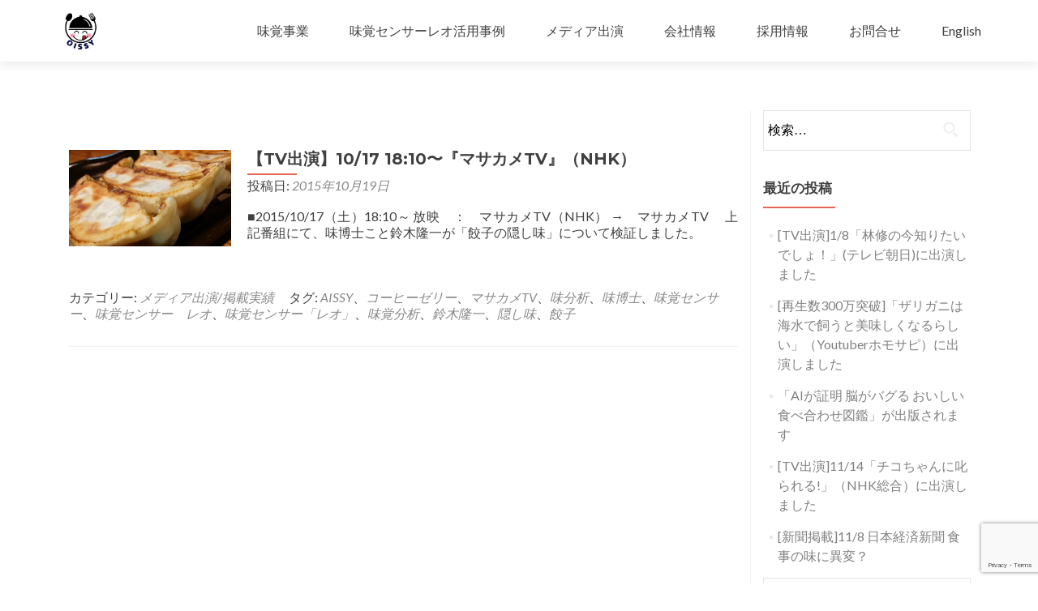

--- FILE ---
content_type: text/html; charset=UTF-8
request_url: https://oissy.jp/tag/%E9%A4%83%E5%AD%90
body_size: 13980
content:
<!DOCTYPE html><html lang="ja"><head><meta charset="UTF-8"><meta name="viewport" content="width=device-width, initial-scale=1"><link rel="profile" href="http://gmpg.org/xfn/11"><link rel="pingback" href="https://oissy.jp/xmlrpc.php"><meta name='robots' content='index, follow, max-image-preview:large, max-snippet:-1, max-video-preview:-1' /><title>餃子 アーカイブ - OISSY株式会社</title><link rel="canonical" href="https://oissy.jp/tag/餃子" /><meta property="og:locale" content="ja_JP" /><meta property="og:type" content="article" /><meta property="og:title" content="餃子 アーカイブ - OISSY株式会社" /><meta property="og:url" content="https://oissy.jp/tag/餃子" /><meta property="og:site_name" content="OISSY株式会社" /><meta name="twitter:card" content="summary_large_image" /> <script type="application/ld+json" class="yoast-schema-graph">{"@context":"https://schema.org","@graph":[{"@type":"CollectionPage","@id":"https://oissy.jp/tag/%e9%a4%83%e5%ad%90","url":"https://oissy.jp/tag/%e9%a4%83%e5%ad%90","name":"餃子 アーカイブ - OISSY株式会社","isPartOf":{"@id":"https://oissy.jp/#website"},"primaryImageOfPage":{"@id":"https://oissy.jp/tag/%e9%a4%83%e5%ad%90#primaryimage"},"image":{"@id":"https://oissy.jp/tag/%e9%a4%83%e5%ad%90#primaryimage"},"thumbnailUrl":"https://oissy.jp/wp-content/uploads/2015/10/ec21652aa04b88154a51b6f9917eb2b6.jpg","breadcrumb":{"@id":"https://oissy.jp/tag/%e9%a4%83%e5%ad%90#breadcrumb"},"inLanguage":"ja"},{"@type":"ImageObject","inLanguage":"ja","@id":"https://oissy.jp/tag/%e9%a4%83%e5%ad%90#primaryimage","url":"https://oissy.jp/wp-content/uploads/2015/10/ec21652aa04b88154a51b6f9917eb2b6.jpg","contentUrl":"https://oissy.jp/wp-content/uploads/2015/10/ec21652aa04b88154a51b6f9917eb2b6.jpg","width":640,"height":480},{"@type":"BreadcrumbList","@id":"https://oissy.jp/tag/%e9%a4%83%e5%ad%90#breadcrumb","itemListElement":[{"@type":"ListItem","position":1,"name":"ホーム","item":"https://oissy.jp/"},{"@type":"ListItem","position":2,"name":"餃子"}]},{"@type":"WebSite","@id":"https://oissy.jp/#website","url":"https://oissy.jp/","name":"OISSY株式会社","description":"世界中でOISSY(おいしー！)を増やす。","potentialAction":[{"@type":"SearchAction","target":{"@type":"EntryPoint","urlTemplate":"https://oissy.jp/?s={search_term_string}"},"query-input":{"@type":"PropertyValueSpecification","valueRequired":true,"valueName":"search_term_string"}}],"inLanguage":"ja"}]}</script> <link rel='dns-prefetch' href='//webfonts.sakura.ne.jp' /><link rel='dns-prefetch' href='//cdnjs.cloudflare.com' /><link rel='dns-prefetch' href='//fonts.googleapis.com' /><link rel="alternate" type="application/rss+xml" title="OISSY株式会社 &raquo; フィード" href="https://oissy.jp/feed" /><link rel="alternate" type="application/rss+xml" title="OISSY株式会社 &raquo; コメントフィード" href="https://oissy.jp/comments/feed" /><link rel="alternate" type="application/rss+xml" title="OISSY株式会社 &raquo; 餃子 タグのフィード" href="https://oissy.jp/tag/%e9%a4%83%e5%ad%90/feed" /><style id='wp-img-auto-sizes-contain-inline-css' type='text/css'>img:is([sizes=auto i],[sizes^="auto," i]){contain-intrinsic-size:3000px 1500px}
/*# sourceURL=wp-img-auto-sizes-contain-inline-css */</style><style id='wp-emoji-styles-inline-css' type='text/css'>img.wp-smiley, img.emoji {
		display: inline !important;
		border: none !important;
		box-shadow: none !important;
		height: 1em !important;
		width: 1em !important;
		margin: 0 0.07em !important;
		vertical-align: -0.1em !important;
		background: none !important;
		padding: 0 !important;
	}
/*# sourceURL=wp-emoji-styles-inline-css */</style><style id='wp-block-library-inline-css' type='text/css'>:root{--wp-block-synced-color:#7a00df;--wp-block-synced-color--rgb:122,0,223;--wp-bound-block-color:var(--wp-block-synced-color);--wp-editor-canvas-background:#ddd;--wp-admin-theme-color:#007cba;--wp-admin-theme-color--rgb:0,124,186;--wp-admin-theme-color-darker-10:#006ba1;--wp-admin-theme-color-darker-10--rgb:0,107,160.5;--wp-admin-theme-color-darker-20:#005a87;--wp-admin-theme-color-darker-20--rgb:0,90,135;--wp-admin-border-width-focus:2px}@media (min-resolution:192dpi){:root{--wp-admin-border-width-focus:1.5px}}.wp-element-button{cursor:pointer}:root .has-very-light-gray-background-color{background-color:#eee}:root .has-very-dark-gray-background-color{background-color:#313131}:root .has-very-light-gray-color{color:#eee}:root .has-very-dark-gray-color{color:#313131}:root .has-vivid-green-cyan-to-vivid-cyan-blue-gradient-background{background:linear-gradient(135deg,#00d084,#0693e3)}:root .has-purple-crush-gradient-background{background:linear-gradient(135deg,#34e2e4,#4721fb 50%,#ab1dfe)}:root .has-hazy-dawn-gradient-background{background:linear-gradient(135deg,#faaca8,#dad0ec)}:root .has-subdued-olive-gradient-background{background:linear-gradient(135deg,#fafae1,#67a671)}:root .has-atomic-cream-gradient-background{background:linear-gradient(135deg,#fdd79a,#004a59)}:root .has-nightshade-gradient-background{background:linear-gradient(135deg,#330968,#31cdcf)}:root .has-midnight-gradient-background{background:linear-gradient(135deg,#020381,#2874fc)}:root{--wp--preset--font-size--normal:16px;--wp--preset--font-size--huge:42px}.has-regular-font-size{font-size:1em}.has-larger-font-size{font-size:2.625em}.has-normal-font-size{font-size:var(--wp--preset--font-size--normal)}.has-huge-font-size{font-size:var(--wp--preset--font-size--huge)}.has-text-align-center{text-align:center}.has-text-align-left{text-align:left}.has-text-align-right{text-align:right}.has-fit-text{white-space:nowrap!important}#end-resizable-editor-section{display:none}.aligncenter{clear:both}.items-justified-left{justify-content:flex-start}.items-justified-center{justify-content:center}.items-justified-right{justify-content:flex-end}.items-justified-space-between{justify-content:space-between}.screen-reader-text{border:0;clip-path:inset(50%);height:1px;margin:-1px;overflow:hidden;padding:0;position:absolute;width:1px;word-wrap:normal!important}.screen-reader-text:focus{background-color:#ddd;clip-path:none;color:#444;display:block;font-size:1em;height:auto;left:5px;line-height:normal;padding:15px 23px 14px;text-decoration:none;top:5px;width:auto;z-index:100000}html :where(.has-border-color){border-style:solid}html :where([style*=border-top-color]){border-top-style:solid}html :where([style*=border-right-color]){border-right-style:solid}html :where([style*=border-bottom-color]){border-bottom-style:solid}html :where([style*=border-left-color]){border-left-style:solid}html :where([style*=border-width]){border-style:solid}html :where([style*=border-top-width]){border-top-style:solid}html :where([style*=border-right-width]){border-right-style:solid}html :where([style*=border-bottom-width]){border-bottom-style:solid}html :where([style*=border-left-width]){border-left-style:solid}html :where(img[class*=wp-image-]){height:auto;max-width:100%}:where(figure){margin:0 0 1em}html :where(.is-position-sticky){--wp-admin--admin-bar--position-offset:var(--wp-admin--admin-bar--height,0px)}@media screen and (max-width:600px){html :where(.is-position-sticky){--wp-admin--admin-bar--position-offset:0px}}

/*# sourceURL=wp-block-library-inline-css */</style><style id='global-styles-inline-css' type='text/css'>:root{--wp--preset--aspect-ratio--square: 1;--wp--preset--aspect-ratio--4-3: 4/3;--wp--preset--aspect-ratio--3-4: 3/4;--wp--preset--aspect-ratio--3-2: 3/2;--wp--preset--aspect-ratio--2-3: 2/3;--wp--preset--aspect-ratio--16-9: 16/9;--wp--preset--aspect-ratio--9-16: 9/16;--wp--preset--color--black: #000000;--wp--preset--color--cyan-bluish-gray: #abb8c3;--wp--preset--color--white: #ffffff;--wp--preset--color--pale-pink: #f78da7;--wp--preset--color--vivid-red: #cf2e2e;--wp--preset--color--luminous-vivid-orange: #ff6900;--wp--preset--color--luminous-vivid-amber: #fcb900;--wp--preset--color--light-green-cyan: #7bdcb5;--wp--preset--color--vivid-green-cyan: #00d084;--wp--preset--color--pale-cyan-blue: #8ed1fc;--wp--preset--color--vivid-cyan-blue: #0693e3;--wp--preset--color--vivid-purple: #9b51e0;--wp--preset--gradient--vivid-cyan-blue-to-vivid-purple: linear-gradient(135deg,rgb(6,147,227) 0%,rgb(155,81,224) 100%);--wp--preset--gradient--light-green-cyan-to-vivid-green-cyan: linear-gradient(135deg,rgb(122,220,180) 0%,rgb(0,208,130) 100%);--wp--preset--gradient--luminous-vivid-amber-to-luminous-vivid-orange: linear-gradient(135deg,rgb(252,185,0) 0%,rgb(255,105,0) 100%);--wp--preset--gradient--luminous-vivid-orange-to-vivid-red: linear-gradient(135deg,rgb(255,105,0) 0%,rgb(207,46,46) 100%);--wp--preset--gradient--very-light-gray-to-cyan-bluish-gray: linear-gradient(135deg,rgb(238,238,238) 0%,rgb(169,184,195) 100%);--wp--preset--gradient--cool-to-warm-spectrum: linear-gradient(135deg,rgb(74,234,220) 0%,rgb(151,120,209) 20%,rgb(207,42,186) 40%,rgb(238,44,130) 60%,rgb(251,105,98) 80%,rgb(254,248,76) 100%);--wp--preset--gradient--blush-light-purple: linear-gradient(135deg,rgb(255,206,236) 0%,rgb(152,150,240) 100%);--wp--preset--gradient--blush-bordeaux: linear-gradient(135deg,rgb(254,205,165) 0%,rgb(254,45,45) 50%,rgb(107,0,62) 100%);--wp--preset--gradient--luminous-dusk: linear-gradient(135deg,rgb(255,203,112) 0%,rgb(199,81,192) 50%,rgb(65,88,208) 100%);--wp--preset--gradient--pale-ocean: linear-gradient(135deg,rgb(255,245,203) 0%,rgb(182,227,212) 50%,rgb(51,167,181) 100%);--wp--preset--gradient--electric-grass: linear-gradient(135deg,rgb(202,248,128) 0%,rgb(113,206,126) 100%);--wp--preset--gradient--midnight: linear-gradient(135deg,rgb(2,3,129) 0%,rgb(40,116,252) 100%);--wp--preset--font-size--small: 13px;--wp--preset--font-size--medium: 20px;--wp--preset--font-size--large: 36px;--wp--preset--font-size--x-large: 42px;--wp--preset--spacing--20: 0.44rem;--wp--preset--spacing--30: 0.67rem;--wp--preset--spacing--40: 1rem;--wp--preset--spacing--50: 1.5rem;--wp--preset--spacing--60: 2.25rem;--wp--preset--spacing--70: 3.38rem;--wp--preset--spacing--80: 5.06rem;--wp--preset--shadow--natural: 6px 6px 9px rgba(0, 0, 0, 0.2);--wp--preset--shadow--deep: 12px 12px 50px rgba(0, 0, 0, 0.4);--wp--preset--shadow--sharp: 6px 6px 0px rgba(0, 0, 0, 0.2);--wp--preset--shadow--outlined: 6px 6px 0px -3px rgb(255, 255, 255), 6px 6px rgb(0, 0, 0);--wp--preset--shadow--crisp: 6px 6px 0px rgb(0, 0, 0);}:where(.is-layout-flex){gap: 0.5em;}:where(.is-layout-grid){gap: 0.5em;}body .is-layout-flex{display: flex;}.is-layout-flex{flex-wrap: wrap;align-items: center;}.is-layout-flex > :is(*, div){margin: 0;}body .is-layout-grid{display: grid;}.is-layout-grid > :is(*, div){margin: 0;}:where(.wp-block-columns.is-layout-flex){gap: 2em;}:where(.wp-block-columns.is-layout-grid){gap: 2em;}:where(.wp-block-post-template.is-layout-flex){gap: 1.25em;}:where(.wp-block-post-template.is-layout-grid){gap: 1.25em;}.has-black-color{color: var(--wp--preset--color--black) !important;}.has-cyan-bluish-gray-color{color: var(--wp--preset--color--cyan-bluish-gray) !important;}.has-white-color{color: var(--wp--preset--color--white) !important;}.has-pale-pink-color{color: var(--wp--preset--color--pale-pink) !important;}.has-vivid-red-color{color: var(--wp--preset--color--vivid-red) !important;}.has-luminous-vivid-orange-color{color: var(--wp--preset--color--luminous-vivid-orange) !important;}.has-luminous-vivid-amber-color{color: var(--wp--preset--color--luminous-vivid-amber) !important;}.has-light-green-cyan-color{color: var(--wp--preset--color--light-green-cyan) !important;}.has-vivid-green-cyan-color{color: var(--wp--preset--color--vivid-green-cyan) !important;}.has-pale-cyan-blue-color{color: var(--wp--preset--color--pale-cyan-blue) !important;}.has-vivid-cyan-blue-color{color: var(--wp--preset--color--vivid-cyan-blue) !important;}.has-vivid-purple-color{color: var(--wp--preset--color--vivid-purple) !important;}.has-black-background-color{background-color: var(--wp--preset--color--black) !important;}.has-cyan-bluish-gray-background-color{background-color: var(--wp--preset--color--cyan-bluish-gray) !important;}.has-white-background-color{background-color: var(--wp--preset--color--white) !important;}.has-pale-pink-background-color{background-color: var(--wp--preset--color--pale-pink) !important;}.has-vivid-red-background-color{background-color: var(--wp--preset--color--vivid-red) !important;}.has-luminous-vivid-orange-background-color{background-color: var(--wp--preset--color--luminous-vivid-orange) !important;}.has-luminous-vivid-amber-background-color{background-color: var(--wp--preset--color--luminous-vivid-amber) !important;}.has-light-green-cyan-background-color{background-color: var(--wp--preset--color--light-green-cyan) !important;}.has-vivid-green-cyan-background-color{background-color: var(--wp--preset--color--vivid-green-cyan) !important;}.has-pale-cyan-blue-background-color{background-color: var(--wp--preset--color--pale-cyan-blue) !important;}.has-vivid-cyan-blue-background-color{background-color: var(--wp--preset--color--vivid-cyan-blue) !important;}.has-vivid-purple-background-color{background-color: var(--wp--preset--color--vivid-purple) !important;}.has-black-border-color{border-color: var(--wp--preset--color--black) !important;}.has-cyan-bluish-gray-border-color{border-color: var(--wp--preset--color--cyan-bluish-gray) !important;}.has-white-border-color{border-color: var(--wp--preset--color--white) !important;}.has-pale-pink-border-color{border-color: var(--wp--preset--color--pale-pink) !important;}.has-vivid-red-border-color{border-color: var(--wp--preset--color--vivid-red) !important;}.has-luminous-vivid-orange-border-color{border-color: var(--wp--preset--color--luminous-vivid-orange) !important;}.has-luminous-vivid-amber-border-color{border-color: var(--wp--preset--color--luminous-vivid-amber) !important;}.has-light-green-cyan-border-color{border-color: var(--wp--preset--color--light-green-cyan) !important;}.has-vivid-green-cyan-border-color{border-color: var(--wp--preset--color--vivid-green-cyan) !important;}.has-pale-cyan-blue-border-color{border-color: var(--wp--preset--color--pale-cyan-blue) !important;}.has-vivid-cyan-blue-border-color{border-color: var(--wp--preset--color--vivid-cyan-blue) !important;}.has-vivid-purple-border-color{border-color: var(--wp--preset--color--vivid-purple) !important;}.has-vivid-cyan-blue-to-vivid-purple-gradient-background{background: var(--wp--preset--gradient--vivid-cyan-blue-to-vivid-purple) !important;}.has-light-green-cyan-to-vivid-green-cyan-gradient-background{background: var(--wp--preset--gradient--light-green-cyan-to-vivid-green-cyan) !important;}.has-luminous-vivid-amber-to-luminous-vivid-orange-gradient-background{background: var(--wp--preset--gradient--luminous-vivid-amber-to-luminous-vivid-orange) !important;}.has-luminous-vivid-orange-to-vivid-red-gradient-background{background: var(--wp--preset--gradient--luminous-vivid-orange-to-vivid-red) !important;}.has-very-light-gray-to-cyan-bluish-gray-gradient-background{background: var(--wp--preset--gradient--very-light-gray-to-cyan-bluish-gray) !important;}.has-cool-to-warm-spectrum-gradient-background{background: var(--wp--preset--gradient--cool-to-warm-spectrum) !important;}.has-blush-light-purple-gradient-background{background: var(--wp--preset--gradient--blush-light-purple) !important;}.has-blush-bordeaux-gradient-background{background: var(--wp--preset--gradient--blush-bordeaux) !important;}.has-luminous-dusk-gradient-background{background: var(--wp--preset--gradient--luminous-dusk) !important;}.has-pale-ocean-gradient-background{background: var(--wp--preset--gradient--pale-ocean) !important;}.has-electric-grass-gradient-background{background: var(--wp--preset--gradient--electric-grass) !important;}.has-midnight-gradient-background{background: var(--wp--preset--gradient--midnight) !important;}.has-small-font-size{font-size: var(--wp--preset--font-size--small) !important;}.has-medium-font-size{font-size: var(--wp--preset--font-size--medium) !important;}.has-large-font-size{font-size: var(--wp--preset--font-size--large) !important;}.has-x-large-font-size{font-size: var(--wp--preset--font-size--x-large) !important;}
/*# sourceURL=global-styles-inline-css */</style><style id='classic-theme-styles-inline-css' type='text/css'>/*! This file is auto-generated */
.wp-block-button__link{color:#fff;background-color:#32373c;border-radius:9999px;box-shadow:none;text-decoration:none;padding:calc(.667em + 2px) calc(1.333em + 2px);font-size:1.125em}.wp-block-file__button{background:#32373c;color:#fff;text-decoration:none}
/*# sourceURL=/wp-includes/css/classic-themes.min.css */</style><link rel='stylesheet' id='contact-form-7-css' href='https://oissy.jp/wp-content/cache/autoptimize/autoptimize_single_3fd2afa98866679439097f4ab102fe0a.php?ver=6.0.6' type='text/css' media='all' /><link rel='stylesheet' id='wp-polls-css' href='https://oissy.jp/wp-content/cache/autoptimize/autoptimize_single_e619fed4db9cedec2065f006d5b63713.php?ver=2.77.3' type='text/css' media='all' /><style id='wp-polls-inline-css' type='text/css'>.wp-polls .pollbar {
	margin: 1px;
	font-size: 6px;
	line-height: 8px;
	height: 8px;
	background-image: url('https://oissy.jp/wp-content/plugins/wp-polls/images/default/pollbg.gif');
	border: 1px solid #c8c8c8;
}

/*# sourceURL=wp-polls-inline-css */</style><link rel='stylesheet' id='zerif_font-css' href='//fonts.googleapis.com/css?family=Lato%3A300%2C400%2C700%2C400italic%7CMontserrat%3A400%2C700%7CHomemade+Apple&#038;subset=latin%2Clatin-ext' type='text/css' media='all' /><link rel='stylesheet' id='zerif_font_all-css' href='//fonts.googleapis.com/css?family=Open+Sans%3A400%2C300%2C300italic%2C400italic%2C600italic%2C600%2C700%2C700italic%2C800%2C800italic&#038;ver=6.9' type='text/css' media='all' /><link rel='stylesheet' id='zerif_bootstrap_style-css' href='https://oissy.jp/wp-content/cache/autoptimize/autoptimize_single_17c6c2a8650e5a9394ed8c7a47748cc4.php?ver=6.9' type='text/css' media='all' /><link rel='stylesheet' id='zerif_fontawesome-css' href='https://oissy.jp/wp-content/themes/zerif-lite/css/font-awesome.min.css?ver=v1' type='text/css' media='all' /><link rel='stylesheet' id='zerif_style-css' href='https://oissy.jp/wp-content/cache/autoptimize/autoptimize_single_8af27195ca033a0edd788e72b37bea9c.php?ver=v1' type='text/css' media='all' /><link rel='stylesheet' id='zerif_responsive_style-css' href='https://oissy.jp/wp-content/cache/autoptimize/autoptimize_single_f51391e33bfe3970d61a8bd29136af29.php?ver=v1' type='text/css' media='all' /><style id='akismet-widget-style-inline-css' type='text/css'>.a-stats {
				--akismet-color-mid-green: #357b49;
				--akismet-color-white: #fff;
				--akismet-color-light-grey: #f6f7f7;

				max-width: 350px;
				width: auto;
			}

			.a-stats * {
				all: unset;
				box-sizing: border-box;
			}

			.a-stats strong {
				font-weight: 600;
			}

			.a-stats a.a-stats__link,
			.a-stats a.a-stats__link:visited,
			.a-stats a.a-stats__link:active {
				background: var(--akismet-color-mid-green);
				border: none;
				box-shadow: none;
				border-radius: 8px;
				color: var(--akismet-color-white);
				cursor: pointer;
				display: block;
				font-family: -apple-system, BlinkMacSystemFont, 'Segoe UI', 'Roboto', 'Oxygen-Sans', 'Ubuntu', 'Cantarell', 'Helvetica Neue', sans-serif;
				font-weight: 500;
				padding: 12px;
				text-align: center;
				text-decoration: none;
				transition: all 0.2s ease;
			}

			/* Extra specificity to deal with TwentyTwentyOne focus style */
			.widget .a-stats a.a-stats__link:focus {
				background: var(--akismet-color-mid-green);
				color: var(--akismet-color-white);
				text-decoration: none;
			}

			.a-stats a.a-stats__link:hover {
				filter: brightness(110%);
				box-shadow: 0 4px 12px rgba(0, 0, 0, 0.06), 0 0 2px rgba(0, 0, 0, 0.16);
			}

			.a-stats .count {
				color: var(--akismet-color-white);
				display: block;
				font-size: 1.5em;
				line-height: 1.4;
				padding: 0 13px;
				white-space: nowrap;
			}
		
/*# sourceURL=akismet-widget-style-inline-css */</style> <script type="text/javascript" src="https://oissy.jp/wp-includes/js/jquery/jquery.min.js?ver=3.7.1" id="jquery-core-js"></script> <script defer type="text/javascript" src="https://oissy.jp/wp-includes/js/jquery/jquery-migrate.min.js?ver=3.4.1" id="jquery-migrate-js"></script> <script defer type="text/javascript" src="//webfonts.sakura.ne.jp/js/sakurav3.js?fadein=0&amp;ver=3.1.4" id="typesquare_std-js"></script> <script defer type="text/javascript" src="https://oissy.jp/wp-content/cache/autoptimize/autoptimize_single_269e373155fb77d1aa9f773c456c3ce3.php?ver=0.0.3" id="wp-google-analytics-js"></script> <script defer type="text/javascript" src="//cdnjs.cloudflare.com/ajax/libs/jquery-easing/1.4.1/jquery.easing.min.js?ver=6.9" id="jquery-easing-js"></script> <link rel="https://api.w.org/" href="https://oissy.jp/wp-json/" /><link rel="alternate" title="JSON" type="application/json" href="https://oissy.jp/wp-json/wp/v2/tags/406" /><link rel="EditURI" type="application/rsd+xml" title="RSD" href="https://oissy.jp/xmlrpc.php?rsd" /><meta name="generator" content="WordPress 6.9" /><style data-context="foundation-flickity-css">/*! Flickity v2.0.2
http://flickity.metafizzy.co
---------------------------------------------- */.flickity-enabled{position:relative}.flickity-enabled:focus{outline:0}.flickity-viewport{overflow:hidden;position:relative;height:100%}.flickity-slider{position:absolute;width:100%;height:100%}.flickity-enabled.is-draggable{-webkit-tap-highlight-color:transparent;tap-highlight-color:transparent;-webkit-user-select:none;-moz-user-select:none;-ms-user-select:none;user-select:none}.flickity-enabled.is-draggable .flickity-viewport{cursor:move;cursor:-webkit-grab;cursor:grab}.flickity-enabled.is-draggable .flickity-viewport.is-pointer-down{cursor:-webkit-grabbing;cursor:grabbing}.flickity-prev-next-button{position:absolute;top:50%;width:44px;height:44px;border:none;border-radius:50%;background:#fff;background:hsla(0,0%,100%,.75);cursor:pointer;-webkit-transform:translateY(-50%);transform:translateY(-50%)}.flickity-prev-next-button:hover{background:#fff}.flickity-prev-next-button:focus{outline:0;box-shadow:0 0 0 5px #09f}.flickity-prev-next-button:active{opacity:.6}.flickity-prev-next-button.previous{left:10px}.flickity-prev-next-button.next{right:10px}.flickity-rtl .flickity-prev-next-button.previous{left:auto;right:10px}.flickity-rtl .flickity-prev-next-button.next{right:auto;left:10px}.flickity-prev-next-button:disabled{opacity:.3;cursor:auto}.flickity-prev-next-button svg{position:absolute;left:20%;top:20%;width:60%;height:60%}.flickity-prev-next-button .arrow{fill:#333}.flickity-page-dots{position:absolute;width:100%;bottom:-25px;padding:0;margin:0;list-style:none;text-align:center;line-height:1}.flickity-rtl .flickity-page-dots{direction:rtl}.flickity-page-dots .dot{display:inline-block;width:10px;height:10px;margin:0 8px;background:#333;border-radius:50%;opacity:.25;cursor:pointer}.flickity-page-dots .dot.is-selected{opacity:1}</style><style data-context="foundation-slideout-css">.slideout-menu{position:fixed;left:0;top:0;bottom:0;right:auto;z-index:0;width:256px;overflow-y:auto;-webkit-overflow-scrolling:touch;display:none}.slideout-menu.pushit-right{left:auto;right:0}.slideout-panel{position:relative;z-index:1;will-change:transform}.slideout-open,.slideout-open .slideout-panel,.slideout-open body{overflow:hidden}.slideout-open .slideout-menu{display:block}.pushit{display:none}</style><script defer src="[data-uri]"></script> <style type="text/css">.wp_social_bookmarking_light{
    border: 0 !important;
    padding: 10px 0 20px 0 !important;
    margin: 0 !important;
}
.wp_social_bookmarking_light div{
    float: left !important;
    border: 0 !important;
    padding: 0 !important;
    margin: 0 5px 0px 0 !important;
    min-height: 30px !important;
    line-height: 18px !important;
    text-indent: 0 !important;
}
.wp_social_bookmarking_light img{
    border: 0 !important;
    padding: 0;
    margin: 0;
    vertical-align: top !important;
}
.wp_social_bookmarking_light_clear{
    clear: both !important;
}
#fb-root{
    display: none;
}
.wsbl_facebook_like iframe{
    max-width: none !important;
}
.wsbl_pinterest a{
    border: 0px !important;
}</style><style type="text/css">.broken_link, a.broken_link {
	text-decoration: line-through;
}</style><style type="text/css" id="custom-background-css">body.custom-background { background-image: url("https://ajihakase.sakura.ne.jp/aissy/wp-content/uploads/2016/11/technology-662833_1280.jpg"); background-position: center top; background-size: auto; background-repeat: repeat; background-attachment: fixed; }</style><link rel="icon" href="https://oissy.jp/wp-content/uploads/2023/07/cropped-oissy_logo-32x32.jpg" sizes="32x32" /><link rel="icon" href="https://oissy.jp/wp-content/uploads/2023/07/cropped-oissy_logo-192x192.jpg" sizes="192x192" /><link rel="apple-touch-icon" href="https://oissy.jp/wp-content/uploads/2023/07/cropped-oissy_logo-180x180.jpg" /><meta name="msapplication-TileImage" content="https://oissy.jp/wp-content/uploads/2023/07/cropped-oissy_logo-270x270.jpg" /><style>.ios7.web-app-mode.has-fixed header{ background-color: rgba(255,255,255,.88);}</style></head><body class="archive tag tag-406 wp-theme-zerif-lite metaslider-plugin" ><div id="mobilebgfix"><div class="mobile-bg-fix-img-wrap"><div class="mobile-bg-fix-img"></div></div><div class="mobile-bg-fix-whole-site"><header id="home" class="header" itemscope="itemscope" itemtype="http://schema.org/WPHeader"><div id="main-nav" class="navbar navbar-inverse bs-docs-nav" role="banner"><div class="container"><div class="navbar-header responsive-logo"> <button class="navbar-toggle collapsed" type="button" data-toggle="collapse" data-target=".bs-navbar-collapse"> <span class="sr-only">ナビゲーション切り替え</span> <span class="icon-bar"></span> <span class="icon-bar"></span> <span class="icon-bar"></span> </button> <a href="https://oissy.jp/" class="navbar-brand"><img src="https://oissy.jp/wp-content/uploads/2024/07/OISSY_logo.jpg" alt="OISSY株式会社"></a></div><nav class="navbar-collapse bs-navbar-collapse collapse" id="site-navigation" itemscope itemtype="http://schema.org/SiteNavigationElement"> <a class="screen-reader-text skip-link" href="#content">コンテンツへスキップ</a><ul id="menu-global-menu" class="nav navbar-nav navbar-right responsive-nav main-nav-list"><li id="menu-item-1978" class="menu-item menu-item-type-post_type menu-item-object-page menu-item-1978"><a href="https://oissy.jp/business">味覚事業</a></li><li id="menu-item-2010" class="menu-item menu-item-type-post_type menu-item-object-page menu-item-2010"><a href="https://oissy.jp/business/case">味覚センサーレオ活用事例</a></li><li id="menu-item-1420" class="menu-item menu-item-type-taxonomy menu-item-object-category menu-item-1420"><a href="https://oissy.jp/category/press">メディア出演</a></li><li id="menu-item-20" class="menu-item menu-item-type-post_type menu-item-object-page menu-item-20"><a href="https://oissy.jp/company">会社情報</a></li><li id="menu-item-31" class="menu-item menu-item-type-post_type menu-item-object-page menu-item-31"><a href="https://oissy.jp/recruit">採用情報</a></li><li id="menu-item-30" class="menu-item menu-item-type-post_type menu-item-object-page menu-item-30"><a href="https://oissy.jp/contact">お問合せ</a></li><li id="menu-item-194" class="menu-item menu-item-type-custom menu-item-object-custom menu-item-194"><a href="https://jstories.media/article/oissy">English</a></li></ul></nav></div></div><div class="clear"></div></header><div id="content" class="site-content"><div class="container"><div class="content-left-wrap col-md-9"><div id="primary" class="content-area"><main id="main" class="site-main"><header class="page-header"></header><article id="post-1075" class="post-1075 post type-post status-publish format-standard has-post-thumbnail hentry category-press tag-aissy tag-408 tag-tv tag-84 tag-56 tag-6 tag-262 tag-261 tag-106 tag-178 tag-407 tag-406" itemtype="http://schema.org/BlogPosting" itemtype="http://schema.org/BlogPosting"><div class="post-img-wrap"> <a href="https://oissy.jp/press/1075" title="【TV出演】10/17 18:10〜『マサカメTV』（NHK）" > <img width="250" height="148" src="https://oissy.jp/wp-content/uploads/2015/10/ec21652aa04b88154a51b6f9917eb2b6-640x380.jpg" class="attachment-post-thumbnail size-post-thumbnail wp-post-image" alt="" decoding="async" /> </a></div><div class="listpost-content-wrap"><div class="list-post-top"><header class="entry-header"><h1 class="entry-title"><a href="https://oissy.jp/press/1075" rel="bookmark">【TV出演】10/17 18:10〜『マサカメTV』（NHK）</a></h1><div class="entry-meta"> <span class="posted-on">投稿日: <a href="https://oissy.jp/press/1075" rel="bookmark"><time class="entry-date published" datetime="2015-10-19T10:00:18+09:00">2015年10月19日</time><time class="updated" datetime="2015-10-23T11:31:16+09:00">2015年10月23日</time></a></span><span class="byline"> 投稿者: <span class="author vcard"><a class="url fn n" href="https://oissy.jp/author/aissy">OISSY</a></span></span></div></header><div class="entry-content"><p>■2015/10/17（土）18:10～ 放映　：　マサカメTV（NHK） →　マサカメTV　 上記番組にて、味博士こと鈴木隆一が「餃子の隠し味」について検証しました。</p><footer class="entry-footer"> <span class="cat-links"> カテゴリー: <a href="https://oissy.jp/category/press" rel="category tag">メディア出演/掲載実績</a> </span> <span class="tags-links"> タグ: <a href="https://oissy.jp/tag/aissy" rel="tag">AISSY</a>、<a href="https://oissy.jp/tag/%e3%82%b3%e3%83%bc%e3%83%92%e3%83%bc%e3%82%bc%e3%83%aa%e3%83%bc" rel="tag">コーヒーゼリー</a>、<a href="https://oissy.jp/tag/%e3%83%9e%e3%82%b5%e3%82%ab%e3%83%a1tv" rel="tag">マサカメTV</a>、<a href="https://oissy.jp/tag/%e5%91%b3%e5%88%86%e6%9e%90" rel="tag">味分析</a>、<a href="https://oissy.jp/tag/%e5%91%b3%e5%8d%9a%e5%a3%ab" rel="tag">味博士</a>、<a href="https://oissy.jp/tag/%e5%91%b3%e8%a6%9a%e3%82%bb%e3%83%b3%e3%82%b5%e3%83%bc" rel="tag">味覚センサー</a>、<a href="https://oissy.jp/tag/%e5%91%b3%e8%a6%9a%e3%82%bb%e3%83%b3%e3%82%b5%e3%83%bc%e3%80%80%e3%83%ac%e3%82%aa" rel="tag">味覚センサー　レオ</a>、<a href="https://oissy.jp/tag/%e5%91%b3%e8%a6%9a%e3%82%bb%e3%83%b3%e3%82%b5%e3%83%bc%e3%80%8c%e3%83%ac%e3%82%aa%e3%80%8d" rel="tag">味覚センサー「レオ」</a>、<a href="https://oissy.jp/tag/%e5%91%b3%e8%a6%9a%e5%88%86%e6%9e%90" rel="tag">味覚分析</a>、<a href="https://oissy.jp/tag/%e9%88%b4%e6%9c%a8%e9%9a%86%e4%b8%80" rel="tag">鈴木隆一</a>、<a href="https://oissy.jp/tag/%e9%9a%a0%e3%81%97%e5%91%b3" rel="tag">隠し味</a>、<a href="https://oissy.jp/tag/%e9%a4%83%e5%ad%90" rel="tag">餃子</a> </span></footer></div></div></div></article><div class="clear"></div><nav class="navigation paging-navigation"><h2 class="screen-reader-text">Posts navigation</h2><div class="nav-links"></div></nav></main></div></div><div class="sidebar-wrap col-md-3 content-left-wrap"><div id="secondary" class="widget-area" role="complementary"><aside id="search-4" class="widget widget_search"><form role="search" method="get" class="search-form" action="https://oissy.jp/"> <label> <span class="screen-reader-text">検索:</span> <input type="search" class="search-field" placeholder="検索&hellip;" value="" name="s" /> </label> <input type="submit" class="search-submit" value="検索" /></form></aside><aside id="recent-posts-4" class="widget widget_recent_entries"><h2 class="widget-title">最近の投稿</h2><ul><li> <a href="https://oissy.jp/press/2964">[TV出演]1/8「林修の今知りたいでしょ！」(テレビ朝日)に出演しました</a></li><li> <a href="https://oissy.jp/press/2933">[再生数300万突破]「ザリガニは海水で飼うと美味しくなるらしい」（Youtuberホモサピ）に出演しました</a></li><li> <a href="https://oissy.jp/press/2955">「AIが証明 脳がバグる おいしい食べ合わせ図鑑」が出版されます</a></li><li> <a href="https://oissy.jp/press/2948">[TV出演]11/14「チコちゃんに叱られる!」（NHK総合）に出演しました</a></li><li> <a href="https://oissy.jp/press/2944">[新聞掲載]11/8 日本経済新聞 食事の味に異変？</a></li></ul></aside><aside id="search-4" class="widget widget_search"><form role="search" method="get" class="search-form" action="https://oissy.jp/"> <label> <span class="screen-reader-text">検索:</span> <input type="search" class="search-field" placeholder="検索&hellip;" value="" name="s" /> </label> <input type="submit" class="search-submit" value="検索" /></form></aside></div></div></div> <script type='text/javascript'>var _gaq = _gaq || [];
	_gaq.push(['_setAccount', 'UA-48131731-3']);
_gaq.push(['_trackPageview']);

	(function() {
		var ga = document.createElement('script'); ga.type = 'text/javascript'; ga.async = true;
		ga.src = ('https:' == document.location.protocol ? 'https://ssl' : 'http://www') + '.google-analytics.com/ga.js';
		var s = document.getElementsByTagName('script')[0]; s.parentNode.insertBefore(ga, s);
	})();</script> </div><footer id="footer" itemscope="itemscope" itemtype="http://schema.org/WPFooter"><div class="container"><div class="col-md-4 company-details"><div class="icon-top red-text"><img src="https://oissy.jp/wp-content/themes/zerif-lite/images/map25-redish.png" alt="" /></div><div class="zerif-footer-address">三田オフィス<br /> 東京都港区三田3-1-23<br />メザキビル3F<br /></div></div><div class="col-md-4 company-details"><div class="icon-top green-text"><img src="https://oissy.jp/wp-content/themes/zerif-lite/images/envelope4-green.png" alt="" /></div><div class="zerif-footer-email"><a href="https://oissy.jp/contact/">お問い合わせ</a></div></div><div class="col-md-4 copyright"><ul class="social"><li><a href="https://www.facebook.com/%E5%91%B3%E5%8D%9A%E5%A3%AB-129528210437841/"><span class="sr-only">Go to Facebook</span> <i class="fa fa-facebook"></i></a></li><li><a href="https://mobile.twitter.com/ajihakase"><span class="sr-only">Go to Twitter</span> <i class="fa fa-twitter"></i></a></li></ul><p id="zerif-copyright">(c) OISSY 株式会社 All Rights Reserved.</p></div></div></footer></div></div> <script type="speculationrules">{"prefetch":[{"source":"document","where":{"and":[{"href_matches":"/*"},{"not":{"href_matches":["/wp-*.php","/wp-admin/*","/wp-content/uploads/*","/wp-content/*","/wp-content/plugins/*","/wp-content/themes/zerif-lite/*","/*\\?(.+)"]}},{"not":{"selector_matches":"a[rel~=\"nofollow\"]"}},{"not":{"selector_matches":".no-prefetch, .no-prefetch a"}}]},"eagerness":"conservative"}]}</script> 
 <script defer src="[data-uri]"></script> <script type="text/javascript" src="https://oissy.jp/wp-includes/js/dist/hooks.min.js?ver=dd5603f07f9220ed27f1" id="wp-hooks-js"></script> <script type="text/javascript" src="https://oissy.jp/wp-includes/js/dist/i18n.min.js?ver=c26c3dc7bed366793375" id="wp-i18n-js"></script> <script defer id="wp-i18n-js-after" src="[data-uri]"></script> <script defer type="text/javascript" src="https://oissy.jp/wp-content/cache/autoptimize/autoptimize_single_96e7dc3f0e8559e4a3f3ca40b17ab9c3.php?ver=6.0.6" id="swv-js"></script> <script defer id="contact-form-7-js-translations" src="[data-uri]"></script> <script defer id="contact-form-7-js-before" src="[data-uri]"></script> <script defer type="text/javascript" src="https://oissy.jp/wp-content/cache/autoptimize/autoptimize_single_2912c657d0592cc532dff73d0d2ce7bb.php?ver=6.0.6" id="contact-form-7-js"></script> <script defer id="wp-polls-js-extra" src="[data-uri]"></script> <script defer type="text/javascript" src="https://oissy.jp/wp-content/cache/autoptimize/autoptimize_single_92a77854e7be2f0cf4350123adf6e4d2.php?ver=2.77.3" id="wp-polls-js"></script> <script defer type="text/javascript" src="https://oissy.jp/wp-content/themes/zerif-lite/js/bootstrap.min.js?ver=20120206" id="zerif_bootstrap_script-js"></script> <script defer type="text/javascript" src="https://oissy.jp/wp-content/cache/autoptimize/autoptimize_single_1f4331ea6380677ed0131a75974337dd.php?ver=20120206" id="zerif_knob_nav-js"></script> <script defer type="text/javascript" src="https://oissy.jp/wp-content/cache/autoptimize/autoptimize_single_3d53ee0c56e9331669585e901c58c44f.php?ver=20120206" id="zerif_smoothscroll-js"></script> <script defer type="text/javascript" src="https://oissy.jp/wp-content/cache/autoptimize/autoptimize_single_9c7828a5e6315e5289440aa2e35470c6.php?ver=20120206" id="zerif_scrollReveal_script-js"></script> <script defer type="text/javascript" src="https://oissy.jp/wp-content/cache/autoptimize/autoptimize_single_f4d6c6e1e2904417c5453047e2db9d62.php?ver=20120206" id="zerif_script-js"></script> <script defer type="text/javascript" src="https://www.google.com/recaptcha/api.js?render=6LeYmcgqAAAAAAZyrtrTxCTRrVgdbLJxfVVgSFm4&amp;ver=3.0" id="google-recaptcha-js"></script> <script type="text/javascript" src="https://oissy.jp/wp-includes/js/dist/vendor/wp-polyfill.min.js?ver=3.15.0" id="wp-polyfill-js"></script> <script defer id="wpcf7-recaptcha-js-before" src="[data-uri]"></script> <script defer type="text/javascript" src="https://oissy.jp/wp-content/cache/autoptimize/autoptimize_single_ec0187677793456f98473f49d9e9b95f.php?ver=6.0.6" id="wpcf7-recaptcha-js"></script> <script id="wp-emoji-settings" type="application/json">{"baseUrl":"https://s.w.org/images/core/emoji/17.0.2/72x72/","ext":".png","svgUrl":"https://s.w.org/images/core/emoji/17.0.2/svg/","svgExt":".svg","source":{"concatemoji":"https://oissy.jp/wp-includes/js/wp-emoji-release.min.js?ver=6.9"}}</script> <script type="module">/*! This file is auto-generated */
const a=JSON.parse(document.getElementById("wp-emoji-settings").textContent),o=(window._wpemojiSettings=a,"wpEmojiSettingsSupports"),s=["flag","emoji"];function i(e){try{var t={supportTests:e,timestamp:(new Date).valueOf()};sessionStorage.setItem(o,JSON.stringify(t))}catch(e){}}function c(e,t,n){e.clearRect(0,0,e.canvas.width,e.canvas.height),e.fillText(t,0,0);t=new Uint32Array(e.getImageData(0,0,e.canvas.width,e.canvas.height).data);e.clearRect(0,0,e.canvas.width,e.canvas.height),e.fillText(n,0,0);const a=new Uint32Array(e.getImageData(0,0,e.canvas.width,e.canvas.height).data);return t.every((e,t)=>e===a[t])}function p(e,t){e.clearRect(0,0,e.canvas.width,e.canvas.height),e.fillText(t,0,0);var n=e.getImageData(16,16,1,1);for(let e=0;e<n.data.length;e++)if(0!==n.data[e])return!1;return!0}function u(e,t,n,a){switch(t){case"flag":return n(e,"\ud83c\udff3\ufe0f\u200d\u26a7\ufe0f","\ud83c\udff3\ufe0f\u200b\u26a7\ufe0f")?!1:!n(e,"\ud83c\udde8\ud83c\uddf6","\ud83c\udde8\u200b\ud83c\uddf6")&&!n(e,"\ud83c\udff4\udb40\udc67\udb40\udc62\udb40\udc65\udb40\udc6e\udb40\udc67\udb40\udc7f","\ud83c\udff4\u200b\udb40\udc67\u200b\udb40\udc62\u200b\udb40\udc65\u200b\udb40\udc6e\u200b\udb40\udc67\u200b\udb40\udc7f");case"emoji":return!a(e,"\ud83e\u1fac8")}return!1}function f(e,t,n,a){let r;const o=(r="undefined"!=typeof WorkerGlobalScope&&self instanceof WorkerGlobalScope?new OffscreenCanvas(300,150):document.createElement("canvas")).getContext("2d",{willReadFrequently:!0}),s=(o.textBaseline="top",o.font="600 32px Arial",{});return e.forEach(e=>{s[e]=t(o,e,n,a)}),s}function r(e){var t=document.createElement("script");t.src=e,t.defer=!0,document.head.appendChild(t)}a.supports={everything:!0,everythingExceptFlag:!0},new Promise(t=>{let n=function(){try{var e=JSON.parse(sessionStorage.getItem(o));if("object"==typeof e&&"number"==typeof e.timestamp&&(new Date).valueOf()<e.timestamp+604800&&"object"==typeof e.supportTests)return e.supportTests}catch(e){}return null}();if(!n){if("undefined"!=typeof Worker&&"undefined"!=typeof OffscreenCanvas&&"undefined"!=typeof URL&&URL.createObjectURL&&"undefined"!=typeof Blob)try{var e="postMessage("+f.toString()+"("+[JSON.stringify(s),u.toString(),c.toString(),p.toString()].join(",")+"));",a=new Blob([e],{type:"text/javascript"});const r=new Worker(URL.createObjectURL(a),{name:"wpTestEmojiSupports"});return void(r.onmessage=e=>{i(n=e.data),r.terminate(),t(n)})}catch(e){}i(n=f(s,u,c,p))}t(n)}).then(e=>{for(const n in e)a.supports[n]=e[n],a.supports.everything=a.supports.everything&&a.supports[n],"flag"!==n&&(a.supports.everythingExceptFlag=a.supports.everythingExceptFlag&&a.supports[n]);var t;a.supports.everythingExceptFlag=a.supports.everythingExceptFlag&&!a.supports.flag,a.supports.everything||((t=a.source||{}).concatemoji?r(t.concatemoji):t.wpemoji&&t.twemoji&&(r(t.twemoji),r(t.wpemoji)))});
//# sourceURL=https://oissy.jp/wp-includes/js/wp-emoji-loader.min.js</script> <script defer src="[data-uri]"></script> </body></html>

--- FILE ---
content_type: text/html; charset=utf-8
request_url: https://www.google.com/recaptcha/api2/anchor?ar=1&k=6LeYmcgqAAAAAAZyrtrTxCTRrVgdbLJxfVVgSFm4&co=aHR0cHM6Ly9vaXNzeS5qcDo0NDM.&hl=en&v=PoyoqOPhxBO7pBk68S4YbpHZ&size=invisible&anchor-ms=20000&execute-ms=30000&cb=qvr6biroxvq3
body_size: 48860
content:
<!DOCTYPE HTML><html dir="ltr" lang="en"><head><meta http-equiv="Content-Type" content="text/html; charset=UTF-8">
<meta http-equiv="X-UA-Compatible" content="IE=edge">
<title>reCAPTCHA</title>
<style type="text/css">
/* cyrillic-ext */
@font-face {
  font-family: 'Roboto';
  font-style: normal;
  font-weight: 400;
  font-stretch: 100%;
  src: url(//fonts.gstatic.com/s/roboto/v48/KFO7CnqEu92Fr1ME7kSn66aGLdTylUAMa3GUBHMdazTgWw.woff2) format('woff2');
  unicode-range: U+0460-052F, U+1C80-1C8A, U+20B4, U+2DE0-2DFF, U+A640-A69F, U+FE2E-FE2F;
}
/* cyrillic */
@font-face {
  font-family: 'Roboto';
  font-style: normal;
  font-weight: 400;
  font-stretch: 100%;
  src: url(//fonts.gstatic.com/s/roboto/v48/KFO7CnqEu92Fr1ME7kSn66aGLdTylUAMa3iUBHMdazTgWw.woff2) format('woff2');
  unicode-range: U+0301, U+0400-045F, U+0490-0491, U+04B0-04B1, U+2116;
}
/* greek-ext */
@font-face {
  font-family: 'Roboto';
  font-style: normal;
  font-weight: 400;
  font-stretch: 100%;
  src: url(//fonts.gstatic.com/s/roboto/v48/KFO7CnqEu92Fr1ME7kSn66aGLdTylUAMa3CUBHMdazTgWw.woff2) format('woff2');
  unicode-range: U+1F00-1FFF;
}
/* greek */
@font-face {
  font-family: 'Roboto';
  font-style: normal;
  font-weight: 400;
  font-stretch: 100%;
  src: url(//fonts.gstatic.com/s/roboto/v48/KFO7CnqEu92Fr1ME7kSn66aGLdTylUAMa3-UBHMdazTgWw.woff2) format('woff2');
  unicode-range: U+0370-0377, U+037A-037F, U+0384-038A, U+038C, U+038E-03A1, U+03A3-03FF;
}
/* math */
@font-face {
  font-family: 'Roboto';
  font-style: normal;
  font-weight: 400;
  font-stretch: 100%;
  src: url(//fonts.gstatic.com/s/roboto/v48/KFO7CnqEu92Fr1ME7kSn66aGLdTylUAMawCUBHMdazTgWw.woff2) format('woff2');
  unicode-range: U+0302-0303, U+0305, U+0307-0308, U+0310, U+0312, U+0315, U+031A, U+0326-0327, U+032C, U+032F-0330, U+0332-0333, U+0338, U+033A, U+0346, U+034D, U+0391-03A1, U+03A3-03A9, U+03B1-03C9, U+03D1, U+03D5-03D6, U+03F0-03F1, U+03F4-03F5, U+2016-2017, U+2034-2038, U+203C, U+2040, U+2043, U+2047, U+2050, U+2057, U+205F, U+2070-2071, U+2074-208E, U+2090-209C, U+20D0-20DC, U+20E1, U+20E5-20EF, U+2100-2112, U+2114-2115, U+2117-2121, U+2123-214F, U+2190, U+2192, U+2194-21AE, U+21B0-21E5, U+21F1-21F2, U+21F4-2211, U+2213-2214, U+2216-22FF, U+2308-230B, U+2310, U+2319, U+231C-2321, U+2336-237A, U+237C, U+2395, U+239B-23B7, U+23D0, U+23DC-23E1, U+2474-2475, U+25AF, U+25B3, U+25B7, U+25BD, U+25C1, U+25CA, U+25CC, U+25FB, U+266D-266F, U+27C0-27FF, U+2900-2AFF, U+2B0E-2B11, U+2B30-2B4C, U+2BFE, U+3030, U+FF5B, U+FF5D, U+1D400-1D7FF, U+1EE00-1EEFF;
}
/* symbols */
@font-face {
  font-family: 'Roboto';
  font-style: normal;
  font-weight: 400;
  font-stretch: 100%;
  src: url(//fonts.gstatic.com/s/roboto/v48/KFO7CnqEu92Fr1ME7kSn66aGLdTylUAMaxKUBHMdazTgWw.woff2) format('woff2');
  unicode-range: U+0001-000C, U+000E-001F, U+007F-009F, U+20DD-20E0, U+20E2-20E4, U+2150-218F, U+2190, U+2192, U+2194-2199, U+21AF, U+21E6-21F0, U+21F3, U+2218-2219, U+2299, U+22C4-22C6, U+2300-243F, U+2440-244A, U+2460-24FF, U+25A0-27BF, U+2800-28FF, U+2921-2922, U+2981, U+29BF, U+29EB, U+2B00-2BFF, U+4DC0-4DFF, U+FFF9-FFFB, U+10140-1018E, U+10190-1019C, U+101A0, U+101D0-101FD, U+102E0-102FB, U+10E60-10E7E, U+1D2C0-1D2D3, U+1D2E0-1D37F, U+1F000-1F0FF, U+1F100-1F1AD, U+1F1E6-1F1FF, U+1F30D-1F30F, U+1F315, U+1F31C, U+1F31E, U+1F320-1F32C, U+1F336, U+1F378, U+1F37D, U+1F382, U+1F393-1F39F, U+1F3A7-1F3A8, U+1F3AC-1F3AF, U+1F3C2, U+1F3C4-1F3C6, U+1F3CA-1F3CE, U+1F3D4-1F3E0, U+1F3ED, U+1F3F1-1F3F3, U+1F3F5-1F3F7, U+1F408, U+1F415, U+1F41F, U+1F426, U+1F43F, U+1F441-1F442, U+1F444, U+1F446-1F449, U+1F44C-1F44E, U+1F453, U+1F46A, U+1F47D, U+1F4A3, U+1F4B0, U+1F4B3, U+1F4B9, U+1F4BB, U+1F4BF, U+1F4C8-1F4CB, U+1F4D6, U+1F4DA, U+1F4DF, U+1F4E3-1F4E6, U+1F4EA-1F4ED, U+1F4F7, U+1F4F9-1F4FB, U+1F4FD-1F4FE, U+1F503, U+1F507-1F50B, U+1F50D, U+1F512-1F513, U+1F53E-1F54A, U+1F54F-1F5FA, U+1F610, U+1F650-1F67F, U+1F687, U+1F68D, U+1F691, U+1F694, U+1F698, U+1F6AD, U+1F6B2, U+1F6B9-1F6BA, U+1F6BC, U+1F6C6-1F6CF, U+1F6D3-1F6D7, U+1F6E0-1F6EA, U+1F6F0-1F6F3, U+1F6F7-1F6FC, U+1F700-1F7FF, U+1F800-1F80B, U+1F810-1F847, U+1F850-1F859, U+1F860-1F887, U+1F890-1F8AD, U+1F8B0-1F8BB, U+1F8C0-1F8C1, U+1F900-1F90B, U+1F93B, U+1F946, U+1F984, U+1F996, U+1F9E9, U+1FA00-1FA6F, U+1FA70-1FA7C, U+1FA80-1FA89, U+1FA8F-1FAC6, U+1FACE-1FADC, U+1FADF-1FAE9, U+1FAF0-1FAF8, U+1FB00-1FBFF;
}
/* vietnamese */
@font-face {
  font-family: 'Roboto';
  font-style: normal;
  font-weight: 400;
  font-stretch: 100%;
  src: url(//fonts.gstatic.com/s/roboto/v48/KFO7CnqEu92Fr1ME7kSn66aGLdTylUAMa3OUBHMdazTgWw.woff2) format('woff2');
  unicode-range: U+0102-0103, U+0110-0111, U+0128-0129, U+0168-0169, U+01A0-01A1, U+01AF-01B0, U+0300-0301, U+0303-0304, U+0308-0309, U+0323, U+0329, U+1EA0-1EF9, U+20AB;
}
/* latin-ext */
@font-face {
  font-family: 'Roboto';
  font-style: normal;
  font-weight: 400;
  font-stretch: 100%;
  src: url(//fonts.gstatic.com/s/roboto/v48/KFO7CnqEu92Fr1ME7kSn66aGLdTylUAMa3KUBHMdazTgWw.woff2) format('woff2');
  unicode-range: U+0100-02BA, U+02BD-02C5, U+02C7-02CC, U+02CE-02D7, U+02DD-02FF, U+0304, U+0308, U+0329, U+1D00-1DBF, U+1E00-1E9F, U+1EF2-1EFF, U+2020, U+20A0-20AB, U+20AD-20C0, U+2113, U+2C60-2C7F, U+A720-A7FF;
}
/* latin */
@font-face {
  font-family: 'Roboto';
  font-style: normal;
  font-weight: 400;
  font-stretch: 100%;
  src: url(//fonts.gstatic.com/s/roboto/v48/KFO7CnqEu92Fr1ME7kSn66aGLdTylUAMa3yUBHMdazQ.woff2) format('woff2');
  unicode-range: U+0000-00FF, U+0131, U+0152-0153, U+02BB-02BC, U+02C6, U+02DA, U+02DC, U+0304, U+0308, U+0329, U+2000-206F, U+20AC, U+2122, U+2191, U+2193, U+2212, U+2215, U+FEFF, U+FFFD;
}
/* cyrillic-ext */
@font-face {
  font-family: 'Roboto';
  font-style: normal;
  font-weight: 500;
  font-stretch: 100%;
  src: url(//fonts.gstatic.com/s/roboto/v48/KFO7CnqEu92Fr1ME7kSn66aGLdTylUAMa3GUBHMdazTgWw.woff2) format('woff2');
  unicode-range: U+0460-052F, U+1C80-1C8A, U+20B4, U+2DE0-2DFF, U+A640-A69F, U+FE2E-FE2F;
}
/* cyrillic */
@font-face {
  font-family: 'Roboto';
  font-style: normal;
  font-weight: 500;
  font-stretch: 100%;
  src: url(//fonts.gstatic.com/s/roboto/v48/KFO7CnqEu92Fr1ME7kSn66aGLdTylUAMa3iUBHMdazTgWw.woff2) format('woff2');
  unicode-range: U+0301, U+0400-045F, U+0490-0491, U+04B0-04B1, U+2116;
}
/* greek-ext */
@font-face {
  font-family: 'Roboto';
  font-style: normal;
  font-weight: 500;
  font-stretch: 100%;
  src: url(//fonts.gstatic.com/s/roboto/v48/KFO7CnqEu92Fr1ME7kSn66aGLdTylUAMa3CUBHMdazTgWw.woff2) format('woff2');
  unicode-range: U+1F00-1FFF;
}
/* greek */
@font-face {
  font-family: 'Roboto';
  font-style: normal;
  font-weight: 500;
  font-stretch: 100%;
  src: url(//fonts.gstatic.com/s/roboto/v48/KFO7CnqEu92Fr1ME7kSn66aGLdTylUAMa3-UBHMdazTgWw.woff2) format('woff2');
  unicode-range: U+0370-0377, U+037A-037F, U+0384-038A, U+038C, U+038E-03A1, U+03A3-03FF;
}
/* math */
@font-face {
  font-family: 'Roboto';
  font-style: normal;
  font-weight: 500;
  font-stretch: 100%;
  src: url(//fonts.gstatic.com/s/roboto/v48/KFO7CnqEu92Fr1ME7kSn66aGLdTylUAMawCUBHMdazTgWw.woff2) format('woff2');
  unicode-range: U+0302-0303, U+0305, U+0307-0308, U+0310, U+0312, U+0315, U+031A, U+0326-0327, U+032C, U+032F-0330, U+0332-0333, U+0338, U+033A, U+0346, U+034D, U+0391-03A1, U+03A3-03A9, U+03B1-03C9, U+03D1, U+03D5-03D6, U+03F0-03F1, U+03F4-03F5, U+2016-2017, U+2034-2038, U+203C, U+2040, U+2043, U+2047, U+2050, U+2057, U+205F, U+2070-2071, U+2074-208E, U+2090-209C, U+20D0-20DC, U+20E1, U+20E5-20EF, U+2100-2112, U+2114-2115, U+2117-2121, U+2123-214F, U+2190, U+2192, U+2194-21AE, U+21B0-21E5, U+21F1-21F2, U+21F4-2211, U+2213-2214, U+2216-22FF, U+2308-230B, U+2310, U+2319, U+231C-2321, U+2336-237A, U+237C, U+2395, U+239B-23B7, U+23D0, U+23DC-23E1, U+2474-2475, U+25AF, U+25B3, U+25B7, U+25BD, U+25C1, U+25CA, U+25CC, U+25FB, U+266D-266F, U+27C0-27FF, U+2900-2AFF, U+2B0E-2B11, U+2B30-2B4C, U+2BFE, U+3030, U+FF5B, U+FF5D, U+1D400-1D7FF, U+1EE00-1EEFF;
}
/* symbols */
@font-face {
  font-family: 'Roboto';
  font-style: normal;
  font-weight: 500;
  font-stretch: 100%;
  src: url(//fonts.gstatic.com/s/roboto/v48/KFO7CnqEu92Fr1ME7kSn66aGLdTylUAMaxKUBHMdazTgWw.woff2) format('woff2');
  unicode-range: U+0001-000C, U+000E-001F, U+007F-009F, U+20DD-20E0, U+20E2-20E4, U+2150-218F, U+2190, U+2192, U+2194-2199, U+21AF, U+21E6-21F0, U+21F3, U+2218-2219, U+2299, U+22C4-22C6, U+2300-243F, U+2440-244A, U+2460-24FF, U+25A0-27BF, U+2800-28FF, U+2921-2922, U+2981, U+29BF, U+29EB, U+2B00-2BFF, U+4DC0-4DFF, U+FFF9-FFFB, U+10140-1018E, U+10190-1019C, U+101A0, U+101D0-101FD, U+102E0-102FB, U+10E60-10E7E, U+1D2C0-1D2D3, U+1D2E0-1D37F, U+1F000-1F0FF, U+1F100-1F1AD, U+1F1E6-1F1FF, U+1F30D-1F30F, U+1F315, U+1F31C, U+1F31E, U+1F320-1F32C, U+1F336, U+1F378, U+1F37D, U+1F382, U+1F393-1F39F, U+1F3A7-1F3A8, U+1F3AC-1F3AF, U+1F3C2, U+1F3C4-1F3C6, U+1F3CA-1F3CE, U+1F3D4-1F3E0, U+1F3ED, U+1F3F1-1F3F3, U+1F3F5-1F3F7, U+1F408, U+1F415, U+1F41F, U+1F426, U+1F43F, U+1F441-1F442, U+1F444, U+1F446-1F449, U+1F44C-1F44E, U+1F453, U+1F46A, U+1F47D, U+1F4A3, U+1F4B0, U+1F4B3, U+1F4B9, U+1F4BB, U+1F4BF, U+1F4C8-1F4CB, U+1F4D6, U+1F4DA, U+1F4DF, U+1F4E3-1F4E6, U+1F4EA-1F4ED, U+1F4F7, U+1F4F9-1F4FB, U+1F4FD-1F4FE, U+1F503, U+1F507-1F50B, U+1F50D, U+1F512-1F513, U+1F53E-1F54A, U+1F54F-1F5FA, U+1F610, U+1F650-1F67F, U+1F687, U+1F68D, U+1F691, U+1F694, U+1F698, U+1F6AD, U+1F6B2, U+1F6B9-1F6BA, U+1F6BC, U+1F6C6-1F6CF, U+1F6D3-1F6D7, U+1F6E0-1F6EA, U+1F6F0-1F6F3, U+1F6F7-1F6FC, U+1F700-1F7FF, U+1F800-1F80B, U+1F810-1F847, U+1F850-1F859, U+1F860-1F887, U+1F890-1F8AD, U+1F8B0-1F8BB, U+1F8C0-1F8C1, U+1F900-1F90B, U+1F93B, U+1F946, U+1F984, U+1F996, U+1F9E9, U+1FA00-1FA6F, U+1FA70-1FA7C, U+1FA80-1FA89, U+1FA8F-1FAC6, U+1FACE-1FADC, U+1FADF-1FAE9, U+1FAF0-1FAF8, U+1FB00-1FBFF;
}
/* vietnamese */
@font-face {
  font-family: 'Roboto';
  font-style: normal;
  font-weight: 500;
  font-stretch: 100%;
  src: url(//fonts.gstatic.com/s/roboto/v48/KFO7CnqEu92Fr1ME7kSn66aGLdTylUAMa3OUBHMdazTgWw.woff2) format('woff2');
  unicode-range: U+0102-0103, U+0110-0111, U+0128-0129, U+0168-0169, U+01A0-01A1, U+01AF-01B0, U+0300-0301, U+0303-0304, U+0308-0309, U+0323, U+0329, U+1EA0-1EF9, U+20AB;
}
/* latin-ext */
@font-face {
  font-family: 'Roboto';
  font-style: normal;
  font-weight: 500;
  font-stretch: 100%;
  src: url(//fonts.gstatic.com/s/roboto/v48/KFO7CnqEu92Fr1ME7kSn66aGLdTylUAMa3KUBHMdazTgWw.woff2) format('woff2');
  unicode-range: U+0100-02BA, U+02BD-02C5, U+02C7-02CC, U+02CE-02D7, U+02DD-02FF, U+0304, U+0308, U+0329, U+1D00-1DBF, U+1E00-1E9F, U+1EF2-1EFF, U+2020, U+20A0-20AB, U+20AD-20C0, U+2113, U+2C60-2C7F, U+A720-A7FF;
}
/* latin */
@font-face {
  font-family: 'Roboto';
  font-style: normal;
  font-weight: 500;
  font-stretch: 100%;
  src: url(//fonts.gstatic.com/s/roboto/v48/KFO7CnqEu92Fr1ME7kSn66aGLdTylUAMa3yUBHMdazQ.woff2) format('woff2');
  unicode-range: U+0000-00FF, U+0131, U+0152-0153, U+02BB-02BC, U+02C6, U+02DA, U+02DC, U+0304, U+0308, U+0329, U+2000-206F, U+20AC, U+2122, U+2191, U+2193, U+2212, U+2215, U+FEFF, U+FFFD;
}
/* cyrillic-ext */
@font-face {
  font-family: 'Roboto';
  font-style: normal;
  font-weight: 900;
  font-stretch: 100%;
  src: url(//fonts.gstatic.com/s/roboto/v48/KFO7CnqEu92Fr1ME7kSn66aGLdTylUAMa3GUBHMdazTgWw.woff2) format('woff2');
  unicode-range: U+0460-052F, U+1C80-1C8A, U+20B4, U+2DE0-2DFF, U+A640-A69F, U+FE2E-FE2F;
}
/* cyrillic */
@font-face {
  font-family: 'Roboto';
  font-style: normal;
  font-weight: 900;
  font-stretch: 100%;
  src: url(//fonts.gstatic.com/s/roboto/v48/KFO7CnqEu92Fr1ME7kSn66aGLdTylUAMa3iUBHMdazTgWw.woff2) format('woff2');
  unicode-range: U+0301, U+0400-045F, U+0490-0491, U+04B0-04B1, U+2116;
}
/* greek-ext */
@font-face {
  font-family: 'Roboto';
  font-style: normal;
  font-weight: 900;
  font-stretch: 100%;
  src: url(//fonts.gstatic.com/s/roboto/v48/KFO7CnqEu92Fr1ME7kSn66aGLdTylUAMa3CUBHMdazTgWw.woff2) format('woff2');
  unicode-range: U+1F00-1FFF;
}
/* greek */
@font-face {
  font-family: 'Roboto';
  font-style: normal;
  font-weight: 900;
  font-stretch: 100%;
  src: url(//fonts.gstatic.com/s/roboto/v48/KFO7CnqEu92Fr1ME7kSn66aGLdTylUAMa3-UBHMdazTgWw.woff2) format('woff2');
  unicode-range: U+0370-0377, U+037A-037F, U+0384-038A, U+038C, U+038E-03A1, U+03A3-03FF;
}
/* math */
@font-face {
  font-family: 'Roboto';
  font-style: normal;
  font-weight: 900;
  font-stretch: 100%;
  src: url(//fonts.gstatic.com/s/roboto/v48/KFO7CnqEu92Fr1ME7kSn66aGLdTylUAMawCUBHMdazTgWw.woff2) format('woff2');
  unicode-range: U+0302-0303, U+0305, U+0307-0308, U+0310, U+0312, U+0315, U+031A, U+0326-0327, U+032C, U+032F-0330, U+0332-0333, U+0338, U+033A, U+0346, U+034D, U+0391-03A1, U+03A3-03A9, U+03B1-03C9, U+03D1, U+03D5-03D6, U+03F0-03F1, U+03F4-03F5, U+2016-2017, U+2034-2038, U+203C, U+2040, U+2043, U+2047, U+2050, U+2057, U+205F, U+2070-2071, U+2074-208E, U+2090-209C, U+20D0-20DC, U+20E1, U+20E5-20EF, U+2100-2112, U+2114-2115, U+2117-2121, U+2123-214F, U+2190, U+2192, U+2194-21AE, U+21B0-21E5, U+21F1-21F2, U+21F4-2211, U+2213-2214, U+2216-22FF, U+2308-230B, U+2310, U+2319, U+231C-2321, U+2336-237A, U+237C, U+2395, U+239B-23B7, U+23D0, U+23DC-23E1, U+2474-2475, U+25AF, U+25B3, U+25B7, U+25BD, U+25C1, U+25CA, U+25CC, U+25FB, U+266D-266F, U+27C0-27FF, U+2900-2AFF, U+2B0E-2B11, U+2B30-2B4C, U+2BFE, U+3030, U+FF5B, U+FF5D, U+1D400-1D7FF, U+1EE00-1EEFF;
}
/* symbols */
@font-face {
  font-family: 'Roboto';
  font-style: normal;
  font-weight: 900;
  font-stretch: 100%;
  src: url(//fonts.gstatic.com/s/roboto/v48/KFO7CnqEu92Fr1ME7kSn66aGLdTylUAMaxKUBHMdazTgWw.woff2) format('woff2');
  unicode-range: U+0001-000C, U+000E-001F, U+007F-009F, U+20DD-20E0, U+20E2-20E4, U+2150-218F, U+2190, U+2192, U+2194-2199, U+21AF, U+21E6-21F0, U+21F3, U+2218-2219, U+2299, U+22C4-22C6, U+2300-243F, U+2440-244A, U+2460-24FF, U+25A0-27BF, U+2800-28FF, U+2921-2922, U+2981, U+29BF, U+29EB, U+2B00-2BFF, U+4DC0-4DFF, U+FFF9-FFFB, U+10140-1018E, U+10190-1019C, U+101A0, U+101D0-101FD, U+102E0-102FB, U+10E60-10E7E, U+1D2C0-1D2D3, U+1D2E0-1D37F, U+1F000-1F0FF, U+1F100-1F1AD, U+1F1E6-1F1FF, U+1F30D-1F30F, U+1F315, U+1F31C, U+1F31E, U+1F320-1F32C, U+1F336, U+1F378, U+1F37D, U+1F382, U+1F393-1F39F, U+1F3A7-1F3A8, U+1F3AC-1F3AF, U+1F3C2, U+1F3C4-1F3C6, U+1F3CA-1F3CE, U+1F3D4-1F3E0, U+1F3ED, U+1F3F1-1F3F3, U+1F3F5-1F3F7, U+1F408, U+1F415, U+1F41F, U+1F426, U+1F43F, U+1F441-1F442, U+1F444, U+1F446-1F449, U+1F44C-1F44E, U+1F453, U+1F46A, U+1F47D, U+1F4A3, U+1F4B0, U+1F4B3, U+1F4B9, U+1F4BB, U+1F4BF, U+1F4C8-1F4CB, U+1F4D6, U+1F4DA, U+1F4DF, U+1F4E3-1F4E6, U+1F4EA-1F4ED, U+1F4F7, U+1F4F9-1F4FB, U+1F4FD-1F4FE, U+1F503, U+1F507-1F50B, U+1F50D, U+1F512-1F513, U+1F53E-1F54A, U+1F54F-1F5FA, U+1F610, U+1F650-1F67F, U+1F687, U+1F68D, U+1F691, U+1F694, U+1F698, U+1F6AD, U+1F6B2, U+1F6B9-1F6BA, U+1F6BC, U+1F6C6-1F6CF, U+1F6D3-1F6D7, U+1F6E0-1F6EA, U+1F6F0-1F6F3, U+1F6F7-1F6FC, U+1F700-1F7FF, U+1F800-1F80B, U+1F810-1F847, U+1F850-1F859, U+1F860-1F887, U+1F890-1F8AD, U+1F8B0-1F8BB, U+1F8C0-1F8C1, U+1F900-1F90B, U+1F93B, U+1F946, U+1F984, U+1F996, U+1F9E9, U+1FA00-1FA6F, U+1FA70-1FA7C, U+1FA80-1FA89, U+1FA8F-1FAC6, U+1FACE-1FADC, U+1FADF-1FAE9, U+1FAF0-1FAF8, U+1FB00-1FBFF;
}
/* vietnamese */
@font-face {
  font-family: 'Roboto';
  font-style: normal;
  font-weight: 900;
  font-stretch: 100%;
  src: url(//fonts.gstatic.com/s/roboto/v48/KFO7CnqEu92Fr1ME7kSn66aGLdTylUAMa3OUBHMdazTgWw.woff2) format('woff2');
  unicode-range: U+0102-0103, U+0110-0111, U+0128-0129, U+0168-0169, U+01A0-01A1, U+01AF-01B0, U+0300-0301, U+0303-0304, U+0308-0309, U+0323, U+0329, U+1EA0-1EF9, U+20AB;
}
/* latin-ext */
@font-face {
  font-family: 'Roboto';
  font-style: normal;
  font-weight: 900;
  font-stretch: 100%;
  src: url(//fonts.gstatic.com/s/roboto/v48/KFO7CnqEu92Fr1ME7kSn66aGLdTylUAMa3KUBHMdazTgWw.woff2) format('woff2');
  unicode-range: U+0100-02BA, U+02BD-02C5, U+02C7-02CC, U+02CE-02D7, U+02DD-02FF, U+0304, U+0308, U+0329, U+1D00-1DBF, U+1E00-1E9F, U+1EF2-1EFF, U+2020, U+20A0-20AB, U+20AD-20C0, U+2113, U+2C60-2C7F, U+A720-A7FF;
}
/* latin */
@font-face {
  font-family: 'Roboto';
  font-style: normal;
  font-weight: 900;
  font-stretch: 100%;
  src: url(//fonts.gstatic.com/s/roboto/v48/KFO7CnqEu92Fr1ME7kSn66aGLdTylUAMa3yUBHMdazQ.woff2) format('woff2');
  unicode-range: U+0000-00FF, U+0131, U+0152-0153, U+02BB-02BC, U+02C6, U+02DA, U+02DC, U+0304, U+0308, U+0329, U+2000-206F, U+20AC, U+2122, U+2191, U+2193, U+2212, U+2215, U+FEFF, U+FFFD;
}

</style>
<link rel="stylesheet" type="text/css" href="https://www.gstatic.com/recaptcha/releases/PoyoqOPhxBO7pBk68S4YbpHZ/styles__ltr.css">
<script nonce="lorFNSz9Kd2aLpdnNhXXnA" type="text/javascript">window['__recaptcha_api'] = 'https://www.google.com/recaptcha/api2/';</script>
<script type="text/javascript" src="https://www.gstatic.com/recaptcha/releases/PoyoqOPhxBO7pBk68S4YbpHZ/recaptcha__en.js" nonce="lorFNSz9Kd2aLpdnNhXXnA">
      
    </script></head>
<body><div id="rc-anchor-alert" class="rc-anchor-alert"></div>
<input type="hidden" id="recaptcha-token" value="[base64]">
<script type="text/javascript" nonce="lorFNSz9Kd2aLpdnNhXXnA">
      recaptcha.anchor.Main.init("[\x22ainput\x22,[\x22bgdata\x22,\x22\x22,\[base64]/[base64]/MjU1Ong/[base64]/[base64]/[base64]/[base64]/[base64]/[base64]/[base64]/[base64]/[base64]/[base64]/[base64]/[base64]/[base64]/[base64]/[base64]\\u003d\x22,\[base64]\\u003d\x22,\[base64]/CocOqZnEgCsK3FUVdBFjDolthAcKMw6UdY8KsY3fCmS8jIg/Dk8O1w6jDkMKMw47DoFLDiMKeNkPChcOfw7fDl8KKw5FPD0cUw5F9P8KRwpxjw7c+EsKyMD7Dh8K/[base64]/DoMKIw5LCtjphwo7CtjgfP8KZJMKUfcK6w4Vkwpg/w4lCcEfCq8OwN23Cg8KQLk1Ww6DDpiwKSyrCmMOcw5o5wqonGjBve8O1wpzDiG/[base64]/HC/[base64]/w4sxw7fDrxbChMK2e8K1wr/DjcOkw6cCCjF7w4l3OcK/wrTCvmHCisKaw7MYwpnCusKqw4PCrTdawoHDtxhZM8OaNxhywoLDicO9w6XDqh1DccOfJcOJw41jUMOdPkREwpUsQ8O7w4Rfw5A1w6vCpmcVw63DkcKpw7rCgcOiJWswB8ORPwnDvk/[base64]/Dv8Ocw5A0w4zDpcOOURnDnsOCw7w6RcKPwoDDnsKPAjcNbljDtV8sw49xD8K2GsOewpY0w5sNw4fCnsOnJMKfw51awq7CvcORwqQQw4fDhE/CqsOkBXNZwoPCjhQdBsKzQ8O/w5zClMOdw5DDnlLClsKjcls6w6HDkHXCq33CrivDiMO+wq8dwrzCrcOfwr17Tx52LsOjZVgPwqLChTYpRQVdfsOGccOIwr3DhHEtwoHDvDh1w6TDucOdwplmw7bDslzCs0bCgMKfHsKhA8Opw5gdw61rwqHCgMOSZF1BQSLCg8KOw7V0w7/Chy4Ww7ldHsKWwo7Dt8KJJ8KawqnDjsKZw705w75PEUxPwoEBEw/ClF7DhcKsL0DCuH7Dmyt2DcOLwoLDlUw1wqvCscKQL21Bw6HDtsOmXMKBMwPDvi/CsBYnwqddeAPCmsOIwpVPZGnDsCrDiMOYA3TDhcKGJDNcKMK3EDBowq3DqsOYXmIpw4l+eBIiw5EGMyTDpMKhwpQgAsOtw7bCocOBCCPCrsO5w6fDh0jCr8Opw6xmw4oyGy3CmsKxMMKbRBLCssOMM27CpMKgwoJZZEUuwrF6SGx/TMK5wpI7wrvDqMOgw7h6STvCrGMOw5Jvw5UXw6w2w6EZw5HCrcO4w4UXWMKuFnHDvMKLw711wp/Cny/DscOywqF5YUphwpDDk8Kfw6QWASh2wqrClFfCnsKuf8Ofw6rDsFZvwpI9w5sZwo/Dr8K0w7dfNFvClWnCsxjCn8KXCcK+w4Ejwr7DrcOJIljCnGfCs37CtmrCvMOgWsOcdcKlbV7Dj8K/w4HDmMOWY8KMw5nDp8O8XcK5QcKlY8Ouw6BeDMOmO8Ohw6LCs8K6wqJ0woFCwrtKw78jw67CjsKhw7HCjsKYbhwzfi1qdUBawp8fw7/DmsOtw7PCiGvCs8OqcBEXwpZXAmorw6NyVFDCvBXCiCQ+wrAmw6kAwqdPwpgAworDlVRwacOjwrPCrH4/[base64]/[base64]/DqsK0wrTDj1Y5bMOZw49rwpXDtcKWLMKKRGPCly7CshnCj2E6HcK3ehbCk8KlwqRGwqcyQcK2woXCozLDksOhE0XCrHAKC8K8LMKdOX/DnjrCsmLCmUJvfsKPwrnDrSRuN2FWXBlgX05zw4phGR/DnVzDkMKgw7PChmQZTEDDizUJDFXDjMOJw4YpdsKPfz4+wrpUblpUw6nDtMKaw4bCiwMmwoJVGBMGwod0w6PCuCdcwqdqPcKFwq3CsMOOw7wXw6RUCMOrwp7DpsOlGcOvwo7DsVnDuRbCnMOcwo7Cmg5pFh9gwq3Duw3DlMKiMA/Crg5Nw5nDoyjCki5Sw6xmwpjDgMOcwoNvwoDChFPDpsO3woE7ExUfwoQ1JMKzw7zCnkPDpnPCkQLClsOdw6Fnwq/DosK7wonCnxRBR8O3wqPDosKqwroaA1rDjMOZwrkLecKfw7/CisOFw6vDqcKPw7DDo0/[base64]/w4RxIzPDgVtpw6jCm8Kuw4vCn2XCiibCmsK8w4oBw64IPzpow6HDowHCssKpw7t/w6/Cv8O7AsOKwplVwr5twoTDs33DucOgL3TDoMO7w6DDtMKRf8KGw6VqwrQ7K2gxNDNXEGbCj1RAwpRxw7TDsMO7w6PDi8ObcMKzwqwTN8KTYsKFwp/CmDEMZBzCp2bCg0rDtcKFworCnMOpwpUgw5MVWEfDq0rCmgjCmDXCr8KcwoY3DsOrwoZ4ecOSFMOXPMKCw5TCtMK9wpxhwpZGwoXDtT81wpc5w4XClXBmfMOzOcOZw5fDlMKZXhw5woHDvjR1fg15NRbDocKVBsO5amo/B8K1ZsK6w7PDksKAw7XCgcKBQDbDmMO5BMOewrvDlcK/[base64]/Cq8KXw4J5w4PDo01EB8Onw5cOw7fCjA7DvibDhsOww4zCugzCmMOBwqPDoD7DicOEwqLCmMK3wrzDqVUJesOPw6Acw7fDosOafkDChMO2fnvDngHCjB4JwrjDhh3DqTTDn8K3EV/[base64]/D8OcW8KlP8K6wqbCgcKjwr94dcObXGxRw6/CtsKcSQp8IVhqZ1ZPw4LClk8EGgAYZD7DhTzDuA3CsnszwofDpXEgw5DCjgPCt8OGw7kUWTc8AMKMY0fCvcKcwqMyaCLDvXUIw6zDlMKlR8OZITbDhSkdw7s+wqYBKsO/C8Oow73CiMKQwp0hQihgLXzDrkPCvCPDt8OIwoZ6bMOlw5vDlHcmYHPDombCm8KAw6/Dnm8qw43CnsKHY8OOAhguw4zCrT4JwrhAE8OiwqbCoy7Cv8KQwrcZLcOWw6TCsD/DrTHDrcK1LwxHwpMANWt1d8KfwrYIDi7ChsKRwrk4w43ChMKmHzk4wpxwwqjDksKUVixUZcKHJ1ZjwqYXwrjDrFIhQ8KJw6AYfEN0LkxqL2sSw5s/QMO5G8KtTQnCssKJcW7Do2fCocKGR8O4MzkhYsOlw5ZsJMOLMyHCksObIMKlw5hUw7kdQGbDlsO+EMKjaXTDvcK+w4kGw7ASw6XCpMOKw59VRUsXaMKJw6FEPsKuwoRMw5hwwpRIK8O8XnXDkMOFL8KCBMO3NATChcOwwpvClcOkW1hdw6/DkyEsGx/Crn/DmQBbw4PDli/CsygvTFLCkltOwpDDmcOQw7/Ctywkw77Dg8OMw4LCnn8JN8KDwpxRwodONMOdCSrCgsOZEsK/AHPCgsKrwqdVwpY+BcOawqbCl01xw43DgcOPc3jDtiZgw5EXw4/[base64]/DgsKRw71ZTzcSwrZCYsKCwrhsOsOkwoXDn3sxOEYew5Ymw40eF2Uff8OfYsKyFwjDm8OiwqTCgWpTCMKpRnwvwoTCmcKiPMK4SMKbwodpw7HDqh8cw7UPfE3DkUAAw5giQE/Cm8OERxdTTV7DksOAQi/[base64]/[base64]/DoMOtGMK4w7HChQHDp8O4wrXCmGLCkSBUwpAQwpUyHlXCocOdw6TDv8OxdsOxBGvCsMOUYH4Ww5oEZh/Cih3Cg3E/[base64]/wqhIY2tcMQHCpsOoBMKka8K7VMOGw78CwrXDtMOeP8OQwptmDcOXAWnDtTlewpLChcOew59Sw6XCosKnwoogesKZV8KbEsK+c8O1BC/DhRlJw6FdwrvDhD1nw6nCs8Khw7zCqBYMD8Ocw5VFaVcQwoo4w6d9eMKMV8KEw7/DiCsPG8KQFWjCpAo1w5YrWE3Ck8Oyw692woPDocOKFlkPwo1DdhUqwrpfPcOzwodCXMOvwqDCpm1pwqfDrsOXwrMZRQl/F8OhSBJfw4Q1FMKJw5TCuMKrw68Uwq3DnlRgwoxjwoV8RS8tPsOcC3HDowvCusOnw6QBw7lPw7ZdWlZHGsKxODLCu8O7TMO2O1hcQDXCjlZZwrvDiVJeCMOVw41lwrtLw7oxwo0aJ0VjC8KlSsO/wptPwqRzwqjDsMK9CsK2wrhDKg43SMKPwrt6CBUISjURwqnDqsORO8KZPcOIMDPDkyzCvcObAMKLNVtOw7XDqcOreMO/[base64]/DgcOVw53CoMOewrnClz97w6PCnsKTwo1SwpPDqSpQwr/DisKFw44DwpU1A8KxJcOGw4jDtnEnHy50w43DhcKdwpbDr2DCoQrCpDHClHjDmCXDkW1bwrANd2LCsMKGw7/Dl8O8wrFkQm/CucOKw4HDoERfO8KHwp3CvDx9wrZWAXQOwpAqHkTDr1EVw64sAlwkwoPCsQojwqgYT8KLTkfDuDnCgcKOwqPCksK5XcKLwrkGwrXClsKTwrpYKsOtwr7CiMKPHMKwYD3CisOJHV/Dikh7FMK8wpjClcOyeMKOaMODwovCg1jDqhfDqQbChQvCnMOaEDolw6NXw4TCucKSJmvDpFnCnwd/w6PCksK6K8KYwpE0w4tiw4jCucO8UMOILmDCiMKHw7rDh1zClFbDhsOxw4pEBcOTFVAeUsKUBMKDC8OrbUsjQ8OowpAsTVnCi8KbHcOvw58ew64zSmo5w6NPwozDmcKQKsKWwrg8w7fDvsKrwqnDs10qdMKFwoXDnlPDj8Ohw7Mxw54uw4nCucOjwq/[base64]/CmMKvN8O6P1DDtwvCp3/CpcOqcSHCtQIDwp5mAmpJKcOww6VlJcKKwqHCpXHCpUvDs8K3w5TCoy5/[base64]/DvQ/ClRpdXMOJOApqO8Ojw59Hw6UbworCuMO3MCtxw6/ChivDhMKMXTtyw5fCmxDCrcO9wpfDm1zCtxgeKm3DqTd2IsOtwqTChxvCscK5LQjCpEBWPWkDC8O/HkfCtsOZwqttwooIwr9OGMKGw6TDq8OyworDtUbCmmtgP8O+GMOAEWHCp8O+SQYZQcOdXDJRPDzDrsO0wrXDsnfDsMOWwrAkw6VFwrUewqNmSHzDmMKCIsK8FsKnIcKUGsO6wqV7w6IBaSU+EhE2w4bDpXnDoFxewp/CgcO+TgknPxvDjcOLHA5xFMK8LT3CusKCBB8wwrlwwoPCrsOHTnjCpDPDksK5wrHCg8K/MTLCgE/DjUTClsOlRwbDlBoeMxfCtW0Vw4rDpsOJADjDjQcMw6HCpMK9w6vCt8KbZ1FOYSwRB8KEwp9cOsO2FF1+w7gGw4/CiDXDhcOkw6YsfU5/woVFw6ZNw6DDmTXDocKnw64cwr9yw7jDkzMDIXLCinvCoWYrZC5aTMO1wqtPX8KJwqDCi8K7S8OIwpvCm8OkNDZYHSXDpcOtw7RXRQXDo1kYeiVCNsOtFATCr8KCw7M4bDFFcS3DncK5SsKsBMKOwrjDtcOdDkbDsX/DhT0Jw4rDjsOAU2nCuWwoP33DgQoow68oO8O8An3DnzzDvsOUckEsV3jCnwASw7Y3fUEMwpRcwq8SdEjDr8OZwo/ClzIIbMKNH8KVQsOoEWpLDMKhFsKBwr1mw6LCjDtsGDDDjX4SMcKSPV8hISk+HzJYIBfCu3nDuEHDvD8twosiw5VzZcKKAF89MMKBwqjCisOWwo3Ci1Few48xSsKaQsOEVHPChE1fw6oOKmLDribCksO1w7/DmGl2SGHChzdFTcOUwrhcOyFXDHp/S2NrbnbCvm/CqcKsD2/DuALDmhzCkADDvRfDujTCvi/Cg8OuEsK7OWPDnMO/aUMlJRx6WjPCiGMoF1NVacKJw4zDoMOVO8O4YsOTO8OQUh4yVXpTw7HCn8OmHkNnw5PDpQXCv8Ohw5rDvkvCvkwTw5lHwq0FGMKswpvDuXUpwo/[base64]/CvsKqLcKnwqQhfcKrwqDCoi/DjcKpHcObETzDgiwywpvCowHCmDYxZMOKwq/Dsy/Cv8OzIcKdb3wDWcOVw6csJj/CiTzDsklvPMOjDMOkwpnDkAfDtsOCSTrDqirDnXU2ZMKywqXCnxrDmR3CilHCjWLDkmbCrRltHGTCpMKHA8O7wqXCtsO5DQ4XwrPDiMOrwoA2BDgPb8K4wpV0dMO5wqpUwq3Ct8K/ICUewr/DqXpdwr3DmwITwoEJw4ZuZXvCuMKSw7PCpcKTDALCpV7Ct8KQNcOqw55TWm7CkgvDo1QyEMO6w7NREMKKNBPCu13DqQBqw7VVHxjDisKpwqsFwqTDkljDn2dwFQh8LcOmeikDw7NuNcOYw6w4wp5ZcyMKw4YCw6LDosOad8O1wrXCpW/[base64]/IkvDj8OVw5zCpmHDmsKJw7jDlMO/wpgjS8ORSMKpMcOcXMKww7M8bcORbTNfw4HDgk0zw5xhw77DlATDrMO6XcOMOBzDqsKAwoXDhAdEw6k+GBgpw64VRMKfM8OAw542GAF/wqBwMhvCuRJUMsKESRNtQMKBw5zDtyZQYsK6X8KET8OlMTLDqVDChsOJwozCnsOpwp7DvcOxecKkwqEcEMKRw744wr/CtCUUwqhnw7PDkCTDryYtOcOnCsORYTxswpUdacKFF8OEWy9dM1rDvyjDs0zCmDHDvcObZcOOwrDDrw15wq19Q8KUKj/CocOAwoQEZE93w7MYw59gT8O6wpY2AW/DlGcnwoN3w7QlZHkrw43DvcOJf1fClTvCqsKgUsKTMMKnFSZkQMKlw6PCmcKHwphxWMOaw5cSPCcfISPDkcOUw7U5wqcZb8KpwrE9VEx4Hi/DnztJwpTCpsKjw5XCpWd/[base64]/[base64]/[base64]/CiVBBfWAWwo/DtnvCi8OTw4prw7xfw53DqcKMwoEDCwHClMKhwrF4wpw2wr3DrsK9w4zDqTJ5fS9Yw4p3LWMhWCXDhsKwwpV0FnFIIBR9wqvCvhPDoibDrm3ChD3Dm8OuWDs2w4/CoClcw7zCmcOgAzfDo8OnaMK3wpBHYcKuw6dTKEPDpXjDuCHDqHoHwptHw5UdB8Khw4sZwr91DCEFw5vChmjCnwYbw686SS/CgMOMMQ45w641XcOPEcOrwq3Cr8K7QW9aw4MBwo8uKcOtw6w/NcK0w4pRcMKXwqpHYMOrwp0rHcKnGsOZCsKFGsOdb8OcLCHCvMKXw5hFwqPDvAvCinrCusKPwqMVKhMBBWHCscOyw5vDmC7CgMKTcsK+PDggfcK3woYPBsOTw44AeMOxwrN5ecOnbsOMw7QDBsK9J8Oyw6DCtFpfwosjFVvCpH3Cs8Oaw6zDlWAYXzDDt8Kkw50Gwo/CqMKKw4bDiyjDrw4/ARoqBcOMw7lXfsO6woDCg8KgYcO8CsKuwoF+wqPDk2DDtsKZVHoXPiTDisO3B8OqwqLDmcK2ShPDqgPDoxgxw7TDl8KjwoErwofCgiPDl0LChFJPUWpBKMKUQcKCQMODw7BDwo0HCVHDkHI3w7csNFrDo8K/w4RIdsKawrAYexgSwp1Nw6tqTsOqPzPDhmxveMOiLDU6ZcKIwo0Uw6PDosOSCy/DnV/DphLCvsO+LjTCm8O8w4/[base64]/[base64]/CqcKAw5dhHnbDjsKRwrPCkMOgZVfDiGBrwq7DgjY4wpHCpnHCvFd1VXZEB8O3EFtuWnfDr0LCksOiw7/Ci8OWUBPCsE/[base64]/CkgNwN8OvThjDp20heVDDlMKHcFbCi8Obw5h3wonCisKGNsOJeybDgsOgA21/[base64]/VBTDucOGwpvDsD1CFMK+U2LDtcKXcAI8G8O+T1Fhw5TCp10/w5BOAFPDlcOpwpjDk8KcwrvCpcK8KcKKw7/CrsKYX8KNw5rDrMKEw6TDtFgVZMOJwo/[base64]/NcOiPMO4eGTDoDYxdBzDrFPCqxvChyUPwphPP8OVw6djDsOIZcKAKcO+wqZgOjTDtcKww5JXHsOlw5IfwrHCrCouw6rCpxAbeW1FUhvDlMKfwrZkw6PDj8KOw7pzwpzCsRcPw6ZTSsKrZ8KtbcOGwrHDj8KkNAXDlmUbw4NswoYow4JDw6UCGcKcw6fDjDZxGMOHNj/[base64]/[base64]/CjyfCvTXCmCHCtcOEcWrDk8OEw5dJSEjCghPCkGDDgRXClBkJwo7DocKxAngwwpBkw7vDucONwrMbJcKmd8Khw6Yew4VWVsK/wqXCvsO4w50SXsObHB/[base64]/M8KUfDzCoFxGw6ZMVzPCpho+OMKgw7vDp0XDsCh4M8OVdH/CjgzCoMOvdsOAwpnChXZvIsK0IMKNwp8ewrvDl3jDvjhjw63Dv8OaDsOtGcOjw7hVw5gOWsOBAyJ7w5MRNjLDvsKyw4cLF8OZwoDDvWMfN8O7wpHCo8Odw7bClA9AcMOIIcK+wocEOVAlw5U3wqrDqsKLw68TcxvDnh7DlMK+wpAowrRAwo/[base64]/DjFlfeMK/QQlQw5LCv3DDu8KWR8KISMOlw67DgMOTTsKNwrvDmcK3wqhJZG8qwp/CmMKbw4ZNJMO6Z8K4wrBzfMOowqZuw4XCkcOWUcOrw6zDoMKdBFLDlCHDgMOTwrrClcKuNl5+FMKLU8O5w7k6wpETCEEaJzVqwpLCtX7Ck8KcVRXDo1TCnE8SSl7DtChEM8KfZcOAFWjCtUnDmMKBwqZnwpMpHDzCnsK/w447KGLCoCrDmEhhJ8OTw6vChkh/wqTDmsO+AAJqwpnDrcKgY2vCjlQRw6lYfcKgWMK9w6rChX/CtcKNw7nCvcKjwpEvQ8OGwpjDrEo1w4bDlsOBXALCtS0fDgrCk1jDkMOiw7t1JCDCjEzDisOFwpY1w5vDinDDoxQCwr3CiAvCt8OpO3YIGWHCnRbDlcOewpXCssK/S1DCtzPDosOYU8Osw6XCnBxQw60sJMKESTVwfcOCw405wrHDo0pwTcKzIjpVw5/DsMKEwonDm8KwwobDp8KMw4gwNMKawrZowqDCgsKUHQUpw77Dn8KBwo/CucKgY8Krw7gRJHp1w4Izwo4UPTwhw5h5GsKrwppRDDfDh1hZZnnCg8OYw4vDjsO0wp5sMFzDoDrCtz3DgsOgITDCmB/CtcKqwpFiwo3DisKEdMKywocaFypUwofCjMKHVz5JfMOFO8OVAFPCi8OwwoRiVsOWAjMkw5jCi8OeasOTw77Ct0PCu0UKSAwne3bDvsOawpLCvmMiesOHNcOQw6zDi8KKccKrw69nHMKSw6tkwrMWwq/CmMKoV8Kdwr3DrsOsWsOvw5DCmsOGw5HDmBDDvi1bwq5TdMKmw4bCrcKPQ8KWw7/DicOEOyQew6nDnsODKcKSI8K5wqojFMO/GsK6wopYf8KQB21Pw4XCmsOeCTFuPcKRwqHDki16CxnChcOTIsOsTEcCXXPDjMKpBw5DY0MREcK+WUTDgcOiTsKULMO2wpbCvcOqJRTCrUh9w5HDjsOLwrjClsOCXgrDtXvDqMOFwpoEQwXCksODw6/CgMKYCcK1w5ogDE/CnHNDJRHDg8OePyrDvxzDsD9Dwp1dSzrCkHoXw4HDkisMwqnCksORwoHCiwjDtMKOw4liwrTDmMOhw7QRw6dgwrTDsjjCt8OGG0s5WMKoKRQ9PMOywoLDlsO0w6vCgMK4w6HCi8KkdXjDk8KYwqvDkcOjF3UBw6BmOChVEcOBEsOgGsK2wolzwqNWFBAIw4rDo3p/[base64]/CvMOjwr5EAsKJQWzCt8K7d1J1w4HCj0Vtb8OxwrJ3S8K1w75IwrcXwpYSwrYsQsKiw6fCssKWwpLDhMKBDEnCs33Cl3zDgh5lwq7DpAwkdMOXw7lCacO5LSkfX2NAGsKhw5XDrsKgwqfCvsOqYsKGDEEabMK1ZkhOwp3DvsO9wp7CiMKiwqovw4htEMOOwrPCjQ/DqF0uw7AJw5xXw73DpFwIEhdzwrp0wrbCo8KBa0k9KMO4w5kfK29awqlsw5URVVQwwp/DoH/[base64]/Cmz1Ywq/CmCceVsOKEjloTsOjwppUw4lCw4HCp8KUO2JWw6wOM8Omw69+w77CizTCpiPClSQmwoPCjk8qw5xQNUHDrVLDosOmNMOEXjsWVMKNacOTC1DDjjfCnMKHPD7DqsOZwrrCgRMKesK/[base64]/DtiXDtcKeS8O6N0bDu8KqwrZWRVLDmR/DscKYczRsw4pLwroKw5VOwrPDpsOWdsOpwrDDj8ORUAIuwr4nw71FTMOUB1NEwpFQwo7CoMOAYR0GIcOLw6zCjMOlwqrDhDIrHMOgB8KtBCE8V2TCjVUZw6rDoMOiwrnChcKHwpLDmMKzwqI2wrXDsEQow71/MiJhGsKDw6HCi3/CnTjCkHJRw6LDksKKB3DCoCE6clbCuG3Cuk8Yw5oww4HDn8K4w7LDs1bDg8Khw7PCqMOVw69MNsOeCMO4FDZGNmAfdsK7w5Ahwplxwocqw4Bqw6lrw5wqw7fDjMO+AzcYwoM0clvDncKYG8OTw5bCv8KmDMOBPg/DuRLCtsKSRgLCuMKawrfCpMOuYcOXf8O3OcK4ERTDqsKXSRI7wogIGMOiw5EvwrnDm8KKMhZ7wqIVQcKmRsKcEjrDrUvDosKyesOXUMO/dsKPTH5XwrQowoE4w49/f8KLw5XCiUHDhMO9w5LCisO4w5LCrsKfwq/CmMKiw7TDvj9EfFJwVcKOwp5FZVvCjxjDhS/[base64]/CnxtxwrNww6/CuMKjw57ChXnCkTV7wrvDp8Kuw6UawpfDnzASwqPCkSwaM8OFMsK0w492w401w4nCusOPRlpTw7JMw7XCjmHDmEzDoE/DmkEhw4R8MsKDXG/CnCMSYl8nScKXwr7CvRFow7HDq8Olw4nDukBXPWhtw4nDhH3DslELBQJlYMKXwp0bdsOKw6/DvQESKsOPw6jCj8OmSsO5P8Olwr4eZ8OMCzk0aMOQwqDCn8K9wq5/w7tLQGzCnhDDr8KSwrfDjMO/Ni9wf31dCErDnEHClhrDujF3woXCo2bCviXCvsKZw4IcwpkGHGBbDcKOw7LDkR4rwozCp3J2wrrCokZZw5gMw6x2w7YfwozCo8OAPMOvwpxbZ3Y8w6bDqkfCjMK+ZnVHwojCmhQYE8Kaeig9GDdAMcOPwo/CvMKLfcOawojDpwLDoyzDuS0Lw7PCmSfDrCDDqcOMeGUmwq/DlUTDlz3DqMKzTzVqSMKew5psABrDv8Kvw5DCo8K0f8O4wpAyQyI/SA7CtSLCksO9S8KQaTzCqEd/ScKqwpBBw6l7wpXCnsOowqbCgcKeG8OjYxfDm8KawpTCp1E9wrUwUcKqw7hKfcOgMVPDvFPCvSgMVMKQX0fDicK3wp/CoDPDgQTCpMKSRmxcwovCnjvCpWfCqydGJ8KKXMOyBkDDvMKew7bDqcKnWSrCvW0qKcOgOcOtwoRSw5zCnMOWMsKSw6bCuTPCoCfCtjEXTMKGbiw0w7/DiwdEZcKmwr7Ch17DlDoewot7wq0FJWTChGjDpWHDjg7Dm1zDgiPChMOIwpAPw4IHw4XDiEFJwqEdwpXCkWDCg8K/w5rDlsOzSsOrwqJvKkNvwpLCs8KBw50Rw7zCtcKMOQTCugvDsWbCsMOkOMOTw4t6w753wpNzw58rw78Nw7TDm8Kad8O2wr3DnMK8VcKWacKjLMKANMKkw4XCgVlJwrx0wr19wqPDjF3CvEvCuQLCmzXDojvDnmsVfEYHwoXCox/DhsKqDiw5GALDqMO5dCDDpSPDuxjCoMORw6DDrsKKIkfClAk4wosBw6BDwoJGwrsNbcK8FBduHw/[base64]/[base64]/Cn8O4ADV3w6EVwoBrVHXClBHDg8KWw54hw43DlwnDniwkw6HDvyMeSFgkw5k0woTDlMK2w6Jsw68fUcOwRCIeKwYDcyzCg8Oyw6JKw5QTw4zDtMORZsKoUcKYCl/ChnDCtcK5R1osG19Rw6UINmHDlcOTfMKJwrTDgX7DiMKZwoXDocKXwo/DkR7Dm8O3YwnDtsOewoHDtsK9wqnDhcOfF1TCi3zDisKXw7vCmcOHHMKUw7jCqxlJKhpFQcOCSRBkLcO9RMKrIEUowoXCk8KkMcOTcX9jwrnDtEhTwrA2KsOvwo/CpVNyw4YOLsK/w5nCisO+w5DCkMK/CcKAdTZzFiXDlsOJw7tQwrspUUEHw6HDsFjDusKWw5fCosOAwqDCg8OEwr0QWcKmfirDqnrDnsOfw5tTG8KSfn/CoiHCmcOIw4rDjcKrZRXCscOfPRPCqF4zesO/w7DDuMKXwoVTP2NGMX7Cr8KDw6dnfcO8BnbDp8KkbnHClsO0w79+Q8KHHcKnWcKrCMKqwocawqTCuwYGwoVBw5TDnhYZwrnCsWA4wrvDr3tiLcORwrNyw6DDkVLChGwfwqfCq8Oiw77CgsKnw7F4HiIjVFLCqi9UVsKjbH/DiMKVWQJeXsOow7o1DiEnV8Oyw4/[base64]/DmcOzwrMXYsKfcMKDw6c5AsKoA8K6w6nCrHjCl8Kvw5MoZ8OtfTktP8Otw4zCkcOaw77CtndHw6JfwrPCgEsqMy5Rw47ChwTDunkRdhgoLQtTw7PDiwJDASRsWsKew6gawrPCg8O7ecOAwoIbZsKNKcOTdGNJw7/[base64]/[base64]/woA3w6ouQMO5QMKCw5fDucKSCSh4w5fDgsKRw5kSbMOUw4DCkg3CpsObw6UTw5fDg8KQwqzDpcKbw4zDgsK9w6xWw5TDgsO6b2MZecK4wqHCl8Odw5cIZTQ9wqNhHELCv3DDt8OWw4/CnsKAVcK9bCjDmmwNwq0mw6pWwo7CjDjDmMOHShjDnGjDnMKVwqDDojrDrEvCq8OUwr1iGB3CumEQw6lZw4lWw7BuCcOdIi1Vw4/CgsKhw4XCkQHCiiDCkFbCkzDChSsiasOuBQR/AcKxw73DlnYawrDCvQjDl8KhEMKXF13Dv8KSw6rClR/[base64]/XxVDw6t5w41ww5bCj8KWw4HDk8OrYR8UwqoPwokffjLCl8O4w400wqVmwpNOTgTDiMKeLikAKhrCqsK/NMOXwqrDgsO9TMKkw5ANZsK/[base64]/CkUkWwoU+wrkiKsKPXBEMZ8OlbELDtRpkwrhXwo3DvMKqUsKVIsOiwph5w6rCqMKxSsKAacKES8KKJUIgwrzCocK/JRzCpkrDocKJX0ENbTInAAHDncOcO8OHw5FbK8Khw5N7GnjCpyzCrWjCoVvCs8OwDknDvcOYLMKww684YMKlLgnCvcKAHQkCcMKkEz9ow4lIWMK/fynDj8OrwqTCgBZwesKNezczwqUJw5PCl8OHLMKIf8OTw6p4wpTDgMKHw4fCo2AXI8OAwrxjw6TDjgIawofDkGfCrcKhwqsSwqrDsRDDmypnw55UTsKmw5XCkwnDsMKhwrPDq8O/[base64]/w4LDvsOXUBEJw67Ci8KgwrLDlsKzwrzDkcOec23DgAwcE8OKwqbDoHsjwohzU3DCpi1jw6TCqcKkZQrCq8KCacOYw7/DpBQSKMOZwr/Cvh99NsOQw5Ipw4tNwrHDngrDrhgMEsOdw64Fw64nw4o9YcOscDXDqcKqw5Y3bcK0QsKuOVnDk8K0AR0Cw4YUw4rCpcK+Q3HClcKNa8K2YMKFSMKqUsKRNcKcwojCtREEwo0nJsKrE8K3w4VMw5VNfcOhdMK/esO2DMOew6E7E1rCt17DkcOGwqbDrMOOVcKnw6fCtMKWw7BmdcKaLMO+w40rwrt0w79Lwqlkwq/[base64]/Cm8K4wonCqGbDuMKfwqJowpRVwpxJecKew7IwwrnDiT5eCh3Dm8KBw71/eCNOwobDghbCtMO8woQiw6LCtj7DtCU/bkvDtArDm2oNb0bDqCjDjcKZwpbCocOWw7sOTsO6BMO6w4zDnXjCjlTChCDDuRfDvFrCssOww7lTwoNtw69rZybCl8OJwoLDtsK4w67CiH3DmcOAw5hDIxgnwpspwpsaRwXCh8O5w7ckw6FzMxfDsMKEb8Kgbk8nwq1dMEzCg8OcwqTDrsOZYS/[base64]/wpQIRsO+w4E9W8KHwrHCgcK3w4cfaMKCw7B3w6fCtHTCvMOFwr1PEMK5emRvwpbCrMK6JMKXWVovWsONw5NjXcKfe8KRw6kpdBkScsKmFMKpwr4gM8Odd8K0w7tSw6TCgyTDvsOBwo/[base64]/bMOCw6Q2wpdMwoUCw5RKw4VMwp/Ds8KPBCrCiWtvU3/CjV/ChRc0XAcbwo4ow7DDlcOawrFxW8KyMGpHPsOPScKqf8KIwr9Iw4Z/[base64]/DgjIpwpQ7PsK9flQwE8Orwo4Bwq5wYhVSJMOgw45kGcKNIcKqe8KqPyjCv8Ocw65cw5TDscOYw7PDi8OVVTzDv8KOLMOYDMK3BWHDsDPDscO+w7/Do8O7w5lIwrvDusO1w4vCl8ONeGZJOcK7wotKw6DCjVZ+fXrDlU4hcsOMw77Cr8Ogw4g/[base64]/DhcOpKlUXw6bCv8OIf8K6YkYzwrltb8ODwpN0WsKtK8O2wpsQw7/ConwfLcKQPcKqLmDDt8OdQMOww4LChBIdGihYRmQ3BwMew4/DuQAmScOnw47CiMOIw7zDisO8fMOlw4XDhcOuw4XDlSZ8dsOfRzDDisO3w7xVw7nDsMO8PcOdRQDDng7Cq0ttw7/[base64]/Dv8Kzf2vDowUlSCnCq1RsXsO+M8Kyw6ZRclZCw58Fw6fCozLCu8K4wqslcWbDhcKxXXHCmjMXw5VrNzRDIB9ywqHDqMOKw7/CtMK0w6XDglrCh3xZGMO9woZgZMKSFmPCnHlpwqHCkMOMwoPDusOGwq/[base64]/DlsKBwrY2S8OIworDh8KqEhjCqQTChsOoM8OyVsOzwrTDlcKsUB1lQFHCiFoBEsO6UsKbaWcvUWUWwq0owpbCjMKwTQczVcK1woLDnsOiCsOnwpjDnsKjH0XDhGldw4ZbAX8xw590w43CvMKoJcKeDyEteMODwok/bltLcVTDjcOKw60ew5PCiiTCkBFcUXZ4wqBgwoXDt8K6wqkzwozClzLCjcOlbMOLw43DksK2eCbDugfDjMOgwqtvRlIcwoYCwoh0w7nCs1XDqwkHFMOZMwJJwqrDhR/Cv8OqMcK/B8KqRsKSw47DlMKjw6ZFTARLwpDCs8KywrbDgsO4w7EEfsONCsOhwq4lwrDDh13CrMK+w57CvVDDsnVZMxXDmcKWw5dJw6bDr0LCqsO5aMKPM8KWw77DocO/w7xFwpLDuB7Cr8K2w5jCrFDCh8KiDsOeFcOKThPCtsKmQMOiJWB4wrFcwr/DsH3DicOEw4BewrwEcXJww73DjsO4w77DtsOdw4bDksOBw4Yiwp8PHcKiSsKPw5HCtsK+w6fDusKKwpYBw5TDmjVoS0QHeMOqw5QZw4/CgnLDlyLDi8ONwpPDjQjDtMKaw4Zww6fCg2TCtR9Iw6cXPMO4LcK1bBTCt8KKwrQ6HcKnaUgIPcKTwqxsw7bCv0vDncObw7IjIXEgw4YYZm1Gwr4LfMO8KjfDgsKpS2vCnsKWDcKMMh3CnCPCpcO9w7TCp8OMFjxXw5dbwplFJV96EcOHCMOOwo/DgMO0FUnDucOPwpQlwqYww6xlwqfDqsKyZMKKwpnCnVXDrHnCnMKGJcKkHhMpw7LDtcKRwrnCjAtIw4zCisKRw6wOO8OuN8O1D8Kbe0tyVcOnw7zCiVkMbcOZSVs3XijCrzTDqsKBOl5Bw4XDuF9Uwr1eOAHDoQBawpTDhSLDrEt6RnpKw77Cn3J/TMOaw6AMwojDjXgZw63CqSVcTMOTcMK/HMOUCsOhZWbDlzJdw7HCqDnDjgluQsKdw79VwonDhcO7W8ONVUbDosK3XcOEcMO5w6PDksKfbE5ic8O0w73Cvn7ClCEXwp0pFcKZwoLCt8OdAikCM8O1wrvDqnksf8Oyw4HCu13Cq8O/w4BDJyZvwqzDjS/Ci8OMw7wgwoXDtcKkwozDt0dSZHvCucKSJMKmwrfCqcKtwos4w57Ct8KSIHXDuMKDThrDncK5bC7Cly/[base64]/JkrDoEjCry/[base64]/Ct8K2wqjClMOPw4TCjsOsRMODw7oGwqPDtWLDvcKtVcKHQcOBWC/Do2tywqYJUsOKw7LDoGFaw7geeMK1HzjDvsOMw4ZRwo3CgW1Aw47CtFxGw6zDhBAywr8Yw4l8CkLCrMO/fcOAwpMowqnDr8O7wqfCp2rDmMKtXsKBw6vDjMKhYcO6wrTCgy3DmcOuNnbDvi4IasOCwpTCjcKpLR5Vw7tBwqUCCHkHbMO1woLDrsKvwr7CqlnCqcOnw5ZCGmrCosOzSsKtwpzCkgwNwqfCg8OOw5R2AsK2woEWdMOaInrChcOmBFnDmVbCnHHCjwDDtcKcw7sRwp/CtElQD2F7w57DvxHCvzZjZh4CMcKRYsOsainCn8OjZDQlIiLCi2HDoMOww6AYwpfDncK9wpA8w7g5w7zCkgHDtMKyE1HCmBvCllYLw4fDqMKmw7pvecK6w5HCm30Aw73CtMKqwp0OwpnChGFpLsOnGjzCk8KtCsOWw6AawpszElfDpMKFLx/[base64]/RR3Cs3dSUsOmw7fCjsO7O8OVwoLDs2fDu8Ovw70dwofDvyHDlsOXw4tOwpckwo/DmcKRPsKJwpp9woLCj2PDtj87w6/[base64]/w5d5AsOGJjTCr8KSf8OCOTTDmX5ZLFV3PA/DqUtkQk/[base64]/[base64]/CgWHDtwnCl8Oww63Dvz3Cih7Cv8O4wpHDrMKRfcO9wqIrKGsbbXTCsEfCnEpkw43CoMOibR18PMOYwpfCnmnCtTQowpTDlHVZSsKjXnXCnwHDjcKXFcOXeAfDn8OMKsOBYMKEwoPCtn9sWhnDr0NqwpBRw5nCtcKCS8K+GcKVLsOQw7fDkcOUwpd9w6s9w7/DvzDDiRgNfmxtw4FAw7vCi05ibkptUCVrw7YXXWkOP8OnwoXDnhPCnF9WJMK5w6Qnw4ASwrfCucOzw4o8dzXDtsKqVE/DiHxQw5tYworDnMKVZcKZwrV/[base64]\\u003d\x22],null,[\x22conf\x22,null,\x226LeYmcgqAAAAAAZyrtrTxCTRrVgdbLJxfVVgSFm4\x22,0,null,null,null,1,[21,125,63,73,95,87,41,43,42,83,102,105,109,121],[1017145,623],0,null,null,null,null,0,null,0,null,700,1,null,0,\[base64]/76lBhnEnQkZnOKMAhmv8xEZ\x22,0,0,null,null,1,null,0,0,null,null,null,0],\x22https://oissy.jp:443\x22,null,[3,1,1],null,null,null,1,3600,[\x22https://www.google.com/intl/en/policies/privacy/\x22,\x22https://www.google.com/intl/en/policies/terms/\x22],\x22dyRj0Y4/bHHmxzZhbMAwYUzgqHIebMqBOh6V6qtr8bM\\u003d\x22,1,0,null,1,1769371358025,0,0,[238,148,72,185,85],null,[135,185],\x22RC-T1bSfNHE5CuBIQ\x22,null,null,null,null,null,\x220dAFcWeA5bRW15Pq9JIQkhOifWOfwTDdvhtJCmFKSpYy-lI32sH3aeGzChOQ2oIgctNhrjcsxP2Fk--5j5C1t_S26YF0ebWdFh3g\x22,1769454158144]");
    </script></body></html>

--- FILE ---
content_type: text/javascript; charset=utf-8
request_url: https://oissy.jp/wp-content/cache/autoptimize/autoptimize_single_269e373155fb77d1aa9f773c456c3ce3.php?ver=0.0.3
body_size: 193
content:
(function($){$.expr[':'].external=function(obj){return!obj.href.match(/^mailto\:/)&&!obj.href.match(/^javascript\:/)&&(obj.hostname!=location.hostname);};$(function(){$('a:external').on('click.wp-google-analytics',function(e){try{_gaq.push(['_trackEvent','Outbound Links',e.currentTarget.host,$(this).attr('href')]);if(!(e.metaKey||e.ctrlKey||1==e.button)){e.preventDefault();setTimeout('document.location = "'+$(this).attr('href')+'"',100)}}catch(err){}});});})(jQuery);